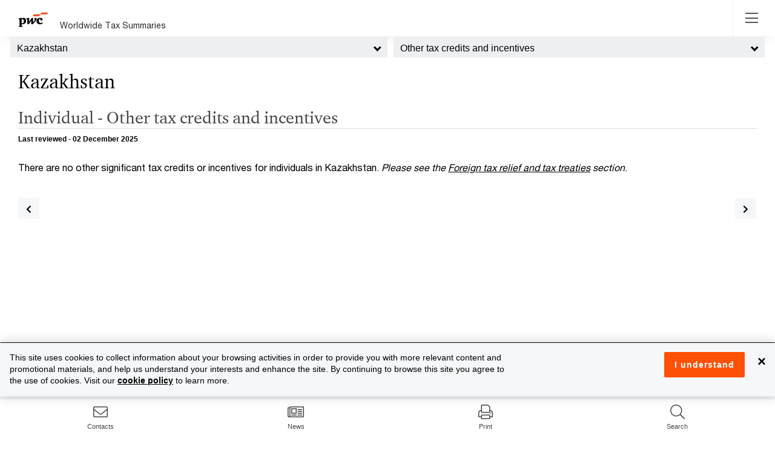

--- FILE ---
content_type: text/html; charset=utf-8
request_url: https://taxsummaries.pwc.com/kazakhstan/individual/other-tax-credits-and-incentives
body_size: 34039
content:



<!DOCTYPE html>
<html lang="en-gb">
<head>
    
    <meta http-equiv="X-UA-Compatible" content="IE=edge">
    <meta charset="utf-8" />
    <meta name="viewport" content="width=device-width, initial-scale=1.0" />
    <meta http-equiv="Content-Type" content="text/html; charset=utf-8" />

    <link rel="stylesheet" href="/Content/select2/select2.min.css?ts=639032261960000000"/>
    <link rel="stylesheet" href="/content/wwts-site.css?ts=639040323460000000"/>
    <link rel="stylesheet" href="/Content/misc/kendo.common.min.2018.1.221.css?ts=639032261960000000"/>
    <link rel="stylesheet" href="/Content/misc/kendo.default.min.2018.1.221.css?ts=639032261960000000"/>
    <link rel="stylesheet" href="/Content/misc/kendo.default.mobile.min.2018.1.221.css?ts=639032261960000000"/>
    <link rel="stylesheet" href="/Content/croppie.css?ts=639032261960000000"/>
    <title>Kazakhstan - Individual - Other tax credits and incentives</title>
    
    <meta name="keywords" content="
Individual Tax, Kazakhstan, Taxation, Personal Income Tax, Tax Credits, Incentives
" />
<meta name="description" content="
Detailed description of other tax credits and incentives impacting individuals in Kazakhstan
" />


<meta property="og:title" content="Kazakhstan - Individual - Other tax credits and incentives" />
<meta property="og:description" content="
Detailed description of other tax credits and incentives impacting individuals in Kazakhstan
" />
<meta property="og:url" content="https://taxsummaries.pwc.com/kazakhstan/individual/other-tax-credits-and-incentives" />
<meta property="og:type" content="website" />

    <meta property="og:image" content="https://taxsummaries.pwc.com/-/media/world-wide-tax-summaries/dev/new-social-pwc-logo.ashx?la=en&amp;rev=015fb630d1394cfaa307c3016f6c8d43&amp;revision=015fb630-d139-4cfa-a307-c3016f6c8d43&amp;hash=024425165D2A5207F7A7D3E0A0AB398A9BF529B5" />

    <!-- BEGIN NOINDEX -->
        <!-- Google Tag Manager -->
    <script>
    (function (w, d, s, l, i) {
            w[l] = w[l] || []; w[l].push({
                'gtm.start':
                    new Date().getTime(), event: 'gtm.js'
            }); var f = d.getElementsByTagName(s)[0],
                j = d.createElement(s), dl = l != 'dataLayer' ? '&l=' + l : ''; j.async = true; j.src =
                    'https://www.googletagmanager.com/gtm.js?id=' + i + dl; f.parentNode.insertBefore(j, f);
        })(window, document, 'script', 'dataLayer', 'GTM-KMCQ899');</script>
    <!-- End Google Tag Manager -->

    
    <!-- END NOINDEX -->
</head>

<body class="wwts-wrapper wwts-territory-topics"
      data-navreferenceid="C6D465AD-2117-4681-A5EF-9B4010D31E7A"
      data-pageid="c6d465ad-2117-4681-a5ef-9b4010d31e7a">


        <!-- Google Tag Manager (noscript) -->
    <noscript>
        <iframe src="https://www.googletagmanager.com/ns.html?id=GTM-KMCQ899"
                height="0" width="0" style="display:none;visibility:hidden"></iframe>
    </noscript>
    <!-- End Google Tag Manager (noscript) -->



    

    <div class="wwts-overlay"></div>
<div class="loader">
    <div class="loader-wheel"></div>
    <div class="loader-text"></div>
</div>

    <!-- BEGIN NOINDEX -->
    <script src='/Scripts/bundles/js/modernizr.js?ts=639040323700000000'></script>
    <script src='/Scripts/bundles/js/jquery.js?ts=639040323760000000'></script>
    <script src='/Scripts/bundles/js/jqueryval.js?ts=639040323700000000'></script>
    <script src='/Scripts/bundles/js/bootstrap.js?ts=639040323700000000'></script>
    <script src='/Scripts/bundles/js/kendo.js?ts=639040323900000000'></script>
    <script src='/Scripts/bundles/js/croppie.js?ts=639040323700000000'></script>

    
<script>
        jQuery.noConflict();


    var Settings = {
            SpellCheckUrl: "//taxsummariesspellcheck-prod-v3.pzi-gtus-p-ase-ttdshared-p005.appserviceenvironment.net",
            EditContact: {
                NameLabel: "Display name",
                PhoneLabel: "Phone (Use &#39;/&#39; to separate multiple phone numbers for a Contact)",
                RoleLabel: "Title",
                PhotoLabel: "Photo (Must be a square)",
                SortLabel: "Sort",
                TopicsLabel: "Topics",
                modalDialogDeleteHeaderText: "Delete contact",
                modalDialogDeleteMessage: "Are you sure you want to delete the contact?"
            },
            EditCard: {
                modalDialogDeleteHeaderText: "Delete affinity item",
                modalDialogDeleteMessage: "Are you sure you wants to delete the affinity item?",
                modalDialogActionsColumnText: "Actions",
                modalDialogSortColumnText: "Sort",
                modalDialogCardsColumnText: "Affinity items",
                modalDialogOverviewColumnText: "Overview",
                modalDialogCorporateColumnText: "All Corporate",
                modalDialogIndividualColumnText: "All Individual"
            },
            CleanHtml: {
                menuText: "Clean selected HTML",
                menuIcon: "template",
                modalTitle: "Select HTML cleaning options",
                convertBoldAndItalic: "Convert <b> to <strong> and <i> to <em></em></i></strong></b>",
                removeAllAttributes: "Remove all attributes",
                removeAllNbsp: "Remove all &nbsp;",
                removeDivTags: "Remove Div tags",
                removeEmptyTags: "Remove empty HTML tags",
                removeInlineClasses: "Remove inline classes",
                removeInlineStyles: "Remove inline styles",
                removePTags: "Remove <p> tags</p>",
                removeRepeatingNbsp: "Remove repeating &nbsp;",
                removeSpanTags: "Remove Span tags"
            },
            Archives: {
                DownloadPdfText: "Download PDF"
            }
        };

        var editingMessages = {
                currentVersionPublishedMessage: "You are creating a new version of the page in the database, which will replace the current version when published.<br><br>Note that edits to the Draft version you are creating will save automatically.<br><br>Changes to contacts and affinity items can be made via the corresponding edit buttons on the Overview page.<br><br>Please click 'Ok' if you wish to make an edit to this page.",
                currentVersionDraftMessage:  "There is already a Draft (i.e. not Published) version of this page available.<br><br>Note that edits to the Draft version will save automatically.<br><br>Redirecting to the Draft version...",
                overwritePublishedMessage:  "This will overwrite any existing corresponding published page; are you sure you want to publish the page?<br><br>Note that a short description of the changes you have made to the page is required.",
                cancelAndRemoveDraftMessage:  "You are about to remove the current Draft version. Do you want to proceed?",
                unsavedChangesMessage:  "You have unsaved changes.",
                modalDialogSwitchToEditModeHeaderText:  "Switch to Edit mode",
                modalDialogSaveAndExitHeaderText: "Preview draft (unlock)",
                modalDialogSaveAndExitMessageText:"This will allow you to preview the draft version of the page and unlock it so that others may edit the draft version (this does not publish the page).<br><br>Are you sure you want to preview and unlock the page? <br><br>Note that a short description of the changes you have made to the page is recommended.",
                modalDialogDeleteDraftHeaderText:  "Delete Draft",
                modalDialogSaveAndPublishHeaderText:  "Publish",
                alertInvalidConfirmationDateText:  "Invalid Confirmation Date",
                alertConfirmationDateText:  "Confirmation date must not be set to a future date.",
                alertNoConfirmationTypeSelectedText: "No confirmation type selected",
                modalDialogItemCheckedOutHeaderText: "Page checked out",
                modalDialogVideoItemAlreadyExistsHeaderText: "Item Exists",

            }
</script>
    <script src='/Areas/TaxSummaries/scripts/Components/territoryBottomNavigation.js?ts=639032261960000000'></script>
    <script src='/Scripts/select2/select2.min.js?ts=639032261960000000'></script>
    <script src='/Scripts/bundles/js/Common/moment.js?ts=639040323700000000'></script>
    <script src='/Scripts/bootstrap-datetimepicker.min.js?ts=639032261960000000'></script>


    <script src='/Areas/TaxSummaries/scripts/pageBodyEditor.js?ts=639032261960000000'></script>
    <script src='/Areas/TaxSummaries/scripts/advancedPrint.js?ts=639032261960000000'></script>
    <script src='/Areas/TaxSummaries/scripts/contactsEditor.js?ts=639032261960000000'></script>
    <script src='/Areas/TaxSummaries/scripts/profileEditor.js?ts=639032261960000000'></script>
    
    
    <script src='/Areas/TaxSummaries/scripts/export-to-word.js?ts=639032261960000000'></script>
    <script src='/Areas/TaxSummaries/scripts/Components/compareTerritories.js?ts=639032261960000000'></script>
    <script src='/Areas/TaxSummaries/scripts/Components/Highlights.js?ts=639032261960000000'></script>
    <script src='/Areas/TaxSummaries/scripts/Components/TerritorySelector.js?ts=639032261960000000'></script>
    <script src='/Areas/TaxSummaries/scripts/Components/leftsidenav.js?ts=639040313380000000'></script>
    <script src='/Areas/TaxSummaries/scripts/Components/Header.js?ts=639032261960000000'></script>
    <script src='/Areas/TaxSummaries/scripts/Components/viewAccess.js?ts=639032261960000000'></script>
    <script src='/Areas/TaxSummaries/scripts/Components/rightSideNav.js?ts=639032261960000000'></script>
    <script src='/Areas/TaxSummaries/scripts/Components/mobileBottomNav.js?ts=639032261960000000'></script>
    <script src='/Areas/TaxSummaries/scripts/quickRatesAndDatesAnswerEditor.js?ts=639032261960000000'></script>
    <script src='/Areas/TaxSummaries/scripts/layout.js?ts=639032261960000000'></script>
    <script src='/Areas/TaxSummaries/scripts/cardsEditor.js?ts=639032261960000000'></script>
    <script src='/Areas/TaxSummaries/scripts/components/search.js?ts=639032261960000000'></script>
    <script src='/Areas/TaxSummaries/scripts/Components/filterQuickChartsByTerritories.js?ts=639032261960000000'></script>
    <script src='/Areas/TaxSummaries/scripts/Components/contactDelegation.js?ts=639032261960000000'></script>
    <script src='/Areas/TaxSummaries/scripts/worldmap.js?ts=639032261960000000'></script>
    <script src='/Scripts/bundles/js/videoPlayer.js?ts=639040323700000000'></script>
    <script src='/Areas/TaxSummaries/scripts/ie.js?ts=639032261960000000'></script>
    <!-- END NOINDEX -->
    
    <header class="wwts-header">
        <div class="container">
            

<div class="header-inner">
    <div class="nav__left">
        <!-- BEGIN NOINDEX -->
        <a href="/" class="logo-img">
            <img class="logo" src="https://taxsummaries.pwc.com/-/media/world-wide-tax-summaries/dev/new-pwclogo.ashx?la=en&amp;rev=8c7326c541cd4aa4b9264ef2f98fd55b&amp;revision=8c7326c5-41cd-4aa4-b926-4ef2f98fd55b&amp;hash=7E79140622F6ECB0D2D7911C912CF946CA1980F1" />
        </a>


        

        <a class="logo-txt" href="https://taxsummaries.pwc.com/">Worldwide Tax Summaries</a>
        

        <!-- END NOINDEX -->
        <ul class="nav__links">
            <!-- BEGIN NOINDEX -->
            <li class="nav__item"><a id="homeNavLink" href="/">Home</a></li>
            <!-- END NOINDEX -->
            <li class="nav__item"><!-- BEGIN NOINDEX -->
<div class="dropdown">
    <a class="dropdown-toggle quickcharts-nav header-nav" aria-haspopup="true" aria-expanded="false">
        Quick Charts
    </a>

        <ul class="dropdown-menu" aria-labelledby="dropdownMenuButton">
            <li class="dropdown-back"><a href="#"><i class="fa fa-chevron-left"></i> Back</a></li>
                <li><a href="https://taxsummaries.pwc.com/quick-charts/corporate-income-tax-cit-rates">Corporate income tax (CIT) rates</a></li>
                <li><a href="https://taxsummaries.pwc.com/quick-charts/corporate-income-tax-cit-due-dates">Corporate income tax (CIT) due dates</a></li>
                <li><a href="https://taxsummaries.pwc.com/quick-charts/personal-income-tax-pit-rates">Personal income tax (PIT) rates</a></li>
                <li><a href="https://taxsummaries.pwc.com/quick-charts/personal-income-tax-pit-due-dates">Personal income tax (PIT) due dates</a></li>
                <li><a href="https://taxsummaries.pwc.com/quick-charts/value-added-tax-vat-rates">Value-added tax (VAT) rates</a></li>
                <li><a href="https://taxsummaries.pwc.com/quick-charts/withholding-tax-wht-rates">Withholding tax (WHT) rates</a></li>
                <li><a href="https://taxsummaries.pwc.com/quick-charts/capital-gains-tax-cgt-rates">Capital gains tax (CGT) rates</a></li>
                <li><a href="https://taxsummaries.pwc.com/quick-charts/net-wealth-worth-tax-rates">Net wealth/worth tax rates</a></li>
                <li><a href="https://taxsummaries.pwc.com/quick-charts/inheritance-and-gift-tax-rates">Inheritance and gift tax rates</a></li>
        </ul>
</div>
<!-- END NOINDEX --></li>

            <!-- BEGIN NOINDEX -->
                <li class="nav__item">
                    <a href="https://taxsummaries.pwc.com/interactive-map" data-pagetype="interactive map">Interactive Map</a>
                </li>
                <li class="nav__item">
                    <a href="/archives" data-pagetype="archives">Archives</a>
                </li>

            <li class="nav__item advance_print_menu">

<!-- BEGIN NOINDEX -->
<div class="dropdown">
    <a class="dropdown-toggle quickcharts-nav header-nav" aria-haspopup="true" aria-expanded="false">
        Advance Print
    </a>

        <ul class="dropdown-menu" aria-labelledby="dropdownMenuButton">
            <li class="dropdown-back"><a href="#"><i class="fa fa-chevron-left"></i> Back</a></li>
                <li class="print-option" data-key="current">
                    <a href="#">Print current page</a>
                </li>
                <li class="print-option" data-key="corporatesummary">
                    <a href="#">Print corporate tax summary</a>
                </li>
                <li class="print-option" data-key="individualsummary">
                    <a href="#">Print individual tax summary</a>
                </li>
                <li class="print-option" data-key="advancedprint">
                    <a href="#">Advanced print</a>
                </li>
        </ul>
</div>
<!-- END NOINDEX -->
            </li>
            <!-- END NOINDEX -->
                <!-- BEGIN NOINDEX -->
                <li class="nav__item">
                    <div class="dropdown">                        
                        <a class="dropdown-toggle basic-folder-nav-2A7772A8-5549-46DF-AD98-1DF2D98B74D6 header-nav" aria-haspopup="true" aria-expanded="false">
                            Glossary
                        </a>
                        <ul class="dropdown-menu glossary" aria-labelledby="dropdownMenuButton">
                            <li class="dropdown-back"><a href="#"><i class="fa fa-chevron-left"></i> Back</a></li>
                                <li><a target="_blank" rel="noopener" href="https://taxsummaries.pwc.com/glossary/common-tax-abbreviations">Common tax abbreviations</a></li>
                                <li><a target="_blank" rel="noopener" href="https://taxsummaries.pwc.com/glossary/currency-codes">Currency codes</a></li>
                        </ul>
                    </div>
                </li>
    <!-- END NOINDEX -->
        </ul>
    </div>
    <!-- BEGIN NOINDEX -->
    <a href="#" class="toggleNav-btn"><i class="fal fa-bars"></i></a>

    <div class="nav__right">
                    <div class="dropdown wwts-print">
                <button class="glyphicon glyphicon-print" type="button" data-toggle="dropdown"></button>
                <ul class="dropdown-menu">
                        <li class="print-option" data-key="current">
                            <a href="#">Print current page</a>
                        </li>
                        <li class="print-option" data-key="corporatesummary">
                            <a href="#">Print corporate tax summary</a>
                        </li>
                        <li class="print-option" data-key="individualsummary">
                            <a href="#">Print individual tax summary</a>
                        </li>
                        <li class="print-option" data-key="advancedprint">
                            <a href="#">Advanced print</a>
                        </li>
                </ul>
            </div>

        <div class="global-search">
            <link rel="stylesheet" href="https://static.cloud.coveo.com/searchui/v2.10116/css/CoveoFullSearch.css" />
<link rel="stylesheet" href="https://static.cloud.coveo.com/coveoforsitecore/ui/v0.64.7/css/CoveoForSitecore.css" />
<script class="coveo-script" type="text/javascript" src='https://static.cloud.coveo.com/searchui/v2.10116/js/CoveoJsSearch.Lazy.min.js'></script>
<script class="coveo-for-sitecore-script" type="text/javascript" src='https://static.cloud.coveo.com/coveoforsitecore/ui/v0.64.7/js/CoveoForSitecore.Lazy.min.js'></script>
<script type="text/javascript" src="https://static.cloud.coveo.com/searchui/v2.10116/js/cultures/en.js"></script>

<div>


    
    
    <!-- Resources -->
    <div id="coveo3a949f41"
         class="CoveoForSitecoreContext"
                    data-sc-should-have-analytics-component='true'
            data-sc-analytics-enabled='true'
            data-sc-current-language='en'
            data-prebind-sc-language-field-name='fieldTranslator'
            data-sc-language-field-name='_language'
            data-sc-labels='{&quot;Ascending&quot; : &quot;Ascending&quot; , &quot;Descending&quot; : &quot;Descending&quot; , &quot;Search is currently unavailable&quot; : &quot;Oops! Something went wrong on the server.&quot; , &quot;If the problem persists contact the administrator.&quot; : &quot;If the problem persists contact the administrator.&quot; , &quot;Created By&quot; : &quot;Created by&quot; , &quot;Creation Time&quot; : &quot;Creation time.&quot; , &quot;Template&quot; : &quot;Template&quot; , &quot;Updated By&quot; : &quot;Updated by&quot; , &quot;Created&quot; : &quot;Created&quot; , &quot;Language&quot; : &quot;Language&quot; , &quot;Last Time Modified&quot; : &quot;Last time modified.&quot; , &quot;Uniform resource identifier&quot; : &quot;URI&quot;}'
            data-sc-maximum-age='900000'
            data-sc-page-name='Other-taxes'
            data-sc-page-name-full-path='/sitecore/content/Sites/World Wide Tax Summaries/Content/Home/Kazakhstan/Individual/Other-taxes'
            data-sc-index-source-name='Coveo_wwts_web_index'
            data-sc-is-in-experience-editor='false'
            data-sc-is-user-anonymous='true'
            data-sc-item-uri='sitecore://web/{3A941B9A-4767-486E-A3B7-ECE9D79BA240}?lang=en&amp;ver=24'
            data-sc-item-id='3a941b9a-4767-486e-a3b7-ece9d79ba240'
            data-prebind-sc-latest-version-field-name='fieldTranslator'
            data-sc-latest-version-field-name='_latestversion'
            data-sc-rest-endpoint-uri='/coveo/rest'
            data-sc-analytics-endpoint-uri='/coveo/rest/ua'
            data-sc-site-name='taxsummaries_website'
            data-sc-field-prefix='f'
            data-sc-field-suffix='51507'
            data-sc-prefer-source-specific-fields='false'
            data-sc-external-fields='[{&quot;fieldName&quot;:&quot;permanentid&quot;,&quot;shouldEscape&quot;:false}]'
            data-sc-source-specific-fields='[{&quot;fieldName&quot;:&quot;site&quot;},{&quot;fieldName&quot;:&quot;attachmentparentid&quot;},{&quot;fieldName&quot;:&quot;author&quot;},{&quot;fieldName&quot;:&quot;clickableuri&quot;},{&quot;fieldName&quot;:&quot;collection&quot;},{&quot;fieldName&quot;:&quot;concepts&quot;},{&quot;fieldName&quot;:&quot;date&quot;},{&quot;fieldName&quot;:&quot;filetype&quot;},{&quot;fieldName&quot;:&quot;indexeddate&quot;},{&quot;fieldName&quot;:&quot;isattachment&quot;},{&quot;fieldName&quot;:&quot;language&quot;},{&quot;fieldName&quot;:&quot;printableuri&quot;},{&quot;fieldName&quot;:&quot;rowid&quot;},{&quot;fieldName&quot;:&quot;size&quot;},{&quot;fieldName&quot;:&quot;source&quot;},{&quot;fieldName&quot;:&quot;title&quot;},{&quot;fieldName&quot;:&quot;topparent&quot;},{&quot;fieldName&quot;:&quot;topparentid&quot;},{&quot;fieldName&quot;:&quot;transactionid&quot;},{&quot;fieldName&quot;:&quot;uri&quot;},{&quot;fieldName&quot;:&quot;urihash&quot;},{&quot;fieldName&quot;:&quot;termsList&quot;},{&quot;fieldName&quot;:&quot;usmexicotermsList&quot;},{&quot;fieldName&quot;:&quot;links&quot;}]'
>
    </div>
    <script type="text/javascript">
        var endpointConfiguration = {
            itemUri: "sitecore://web/{3A941B9A-4767-486E-A3B7-ECE9D79BA240}?lang=en&amp;ver=24",
            siteName: "taxsummaries_website",
            restEndpointUri: "/coveo/rest"
        };
        if (typeof (CoveoForSitecore) !== "undefined") {
            CoveoForSitecore.SearchEndpoint.configureSitecoreEndpoint(endpointConfiguration);
            CoveoForSitecore.version = "5.0.1368.1";
            var context = document.getElementById("coveo3a949f41");
            if (!!context) {
                CoveoForSitecore.Context.configureContext(context);
            }
        }
    </script>
</div>



<script>
    document.addEventListener("CoveoSearchEndpointInitialized", function() {
        var searchboxElement = document.getElementById("_185F67BF-1D73-4AEE-9564-FDE5B0EB24D9");
        searchboxElement.addEventListener("CoveoComponentInitialized", function() {
            CoveoForSitecore.initSearchboxIfStandalone(searchboxElement, "https://taxsummaries.pwc.com/search");
        });
    })
</script>    <div id="_185F67BF-1D73-4AEE-9564-FDE5B0EB24D9_container" class="coveo-for-sitecore-search-box-container"
                     data-prebind-maximum-age='currentMaximumAge'
             data-pipeline='WWTS'
>
        <div id="_185F67BF-1D73-4AEE-9564-FDE5B0EB24D9"
             class="CoveoSearchbox"
                             data-enable-omnibox='true'
                 data-prebind-maximum-age='currentMaximumAge'
                 data-pipeline='WWTS'
                 data-clear-filters-on-new-query='false'
>
            
            
<script type="text/javascript">
    document.addEventListener("CoveoSearchEndpointInitialized", function() {
        var componentId = "_185F67BF-1D73-4AEE-9564-FDE5B0EB24D9";
        var componentElement = document.getElementById(componentId);

        function showError(error) {
                console.error(error);
        }

        function areCoveoResourcesIncluded() {
            return typeof (Coveo) !== "undefined";
        }

        if (areCoveoResourcesIncluded()) {
            var event = document.createEvent("CustomEvent");
            event.initEvent("CoveoComponentInitialized", false, true);
            
            setTimeout(function() {
                componentElement.dispatchEvent(event);
            }, 0);
        } else {
            componentElement.classList.add("invalid");
            showError("The Coveo Resources component must be included in this page.");
        }
    });
</script>
            <div class="CoveoForSitecoreBindWithUserContext"></div>
            <div class="CoveoForSitecoreExpressions"></div>
            <div class="CoveoForSitecoreConfigureSearchHub" data-sc-search-hub="Search"></div>
        </div>
        
    </div>

            
        </div>
    </div>
<div class="modal fade" id="advancedPrintModal" role="dialog" data-backdrop="static">
    <div class="modal-dialog advanced-print-dialog">
        <div class="modal-content" >
            <header class="modal-header">
                <h4>Advanced Print</h4>
                <button type="button" class="close" data-dismiss="modal" aria-label="Close"><span aria-hidden="true">&times;</span></button>
            </header>
            <section class="modal-body">

                <div class="advanced-print-user-message">
                    Use the advanced print options to create a tailored report including your topics of interest across a select group of territories
                </div>

                
<div class="advance_print_pages">
    <div id="pgAdvancedPrintTerritorySelection" class="advanced-print-page-1 col-md-6">

        <div class="select_heading">
            <span class="numerical_header">1.</span>
            <h2>Select up to 5 territories</h2>
        </div>

        <ul class="selectunselect_all">
            <li class="search_input_li">
                <div class="compare-pop__search">
                    <div class="form-group">
                        <div class="input-group">
                            <div class="input-group-addon" id="comparePopSearch"><i class="fa fa-search"></i></div>
                            <input type="text" id="txtAdvancedPrintAutoSuggestion" class="form-control" placeholder="Search..." aria-describedby="comparePopSearch">
                            <div class="input-group-addon clear" id="clearAdvancedPrintSearchText"><i class="far fa-times"></i></div>
                        </div>
                    </div>
                </div>
            </li>
           
        </ul>
        <ul class="advanced-print-territory-selection" id="advancedPrintTerritorySelector">
       
                <li class="compare-pop__caption" data-searchtext="a">A</li>
                    <li class="checkbox" data-searchtext="albania" data-alias="">
                        <label>
                            <input type="checkbox" data-id="254aab63-5a3b-4392-ae4b-a7d6c5a7228b" data-name="Albania">&nbsp;Albania
                        </label>
                    </li>
                    <li class="checkbox" data-searchtext="algeria" data-alias="">
                        <label>
                            <input type="checkbox" data-id="4f797d02-489e-4df9-9d14-e35530005bee" data-name="Algeria">&nbsp;Algeria
                        </label>
                    </li>
                    <li class="checkbox" data-searchtext="angola" data-alias="">
                        <label>
                            <input type="checkbox" data-id="399a3916-ca61-455e-8816-a519e39cc702" data-name="Angola">&nbsp;Angola
                        </label>
                    </li>
                    <li class="checkbox" data-searchtext="argentina" data-alias="">
                        <label>
                            <input type="checkbox" data-id="c5ea14a1-5b7b-41ce-9def-eee17a4dd0a5" data-name="Argentina">&nbsp;Argentina
                        </label>
                    </li>
                    <li class="checkbox" data-searchtext="armenia" data-alias="">
                        <label>
                            <input type="checkbox" data-id="8354be5f-4605-4c1b-909c-b46b8d833775" data-name="Armenia">&nbsp;Armenia
                        </label>
                    </li>
                    <li class="checkbox" data-searchtext="australia" data-alias="">
                        <label>
                            <input type="checkbox" data-id="31760ebe-a6a3-4d0f-a869-9a0f4f63ad62" data-name="Australia">&nbsp;Australia
                        </label>
                    </li>
                    <li class="checkbox" data-searchtext="austria" data-alias="">
                        <label>
                            <input type="checkbox" data-id="6770a061-1c4e-4c4a-adde-8265bc158abc" data-name="Austria">&nbsp;Austria
                        </label>
                    </li>
                    <li class="checkbox" data-searchtext="azerbaijan" data-alias="">
                        <label>
                            <input type="checkbox" data-id="cb8c236c-6a96-43bd-84cd-e0c5ea184bbe" data-name="Azerbaijan">&nbsp;Azerbaijan
                        </label>
                    </li>
                        <li class="compare-pop__caption" data-searchtext="b">B</li>
                    <li class="checkbox" data-searchtext="bahamas, the" data-alias="">
                        <label>
                            <input type="checkbox" data-id="84859fb3-31ce-458f-a476-f494d9b3e148" data-name="Bahamas, The">&nbsp;Bahamas, The
                        </label>
                    </li>
                    <li class="checkbox" data-searchtext="bahrain" data-alias="">
                        <label>
                            <input type="checkbox" data-id="11a2e23a-4b71-46ff-ace5-ca1c1a563776" data-name="Bahrain">&nbsp;Bahrain
                        </label>
                    </li>
                    <li class="checkbox" data-searchtext="bangladesh" data-alias="">
                        <label>
                            <input type="checkbox" data-id="8af2a1fe-5490-4889-9a67-5fa4d393128c" data-name="Bangladesh">&nbsp;Bangladesh
                        </label>
                    </li>
                    <li class="checkbox" data-searchtext="barbados" data-alias="">
                        <label>
                            <input type="checkbox" data-id="5637b174-c86b-4d0d-93b8-d8608a2fa45c" data-name="Barbados">&nbsp;Barbados
                        </label>
                    </li>
                    <li class="checkbox" data-searchtext="belgium" data-alias="">
                        <label>
                            <input type="checkbox" data-id="445aba74-f85c-4bb9-94e2-fd03cda65d20" data-name="Belgium">&nbsp;Belgium
                        </label>
                    </li>
                    <li class="checkbox" data-searchtext="bermuda" data-alias="">
                        <label>
                            <input type="checkbox" data-id="68a4e567-9e7a-4086-8a4c-da035f3144c7" data-name="Bermuda">&nbsp;Bermuda
                        </label>
                    </li>
                    <li class="checkbox" data-searchtext="bolivia" data-alias="">
                        <label>
                            <input type="checkbox" data-id="c0bd6128-5cf9-4c18-a941-d7b0990328e5" data-name="Bolivia">&nbsp;Bolivia
                        </label>
                    </li>
                    <li class="checkbox" data-searchtext="bosnia and herzegovina" data-alias="Herzegovina">
                        <label>
                            <input type="checkbox" data-id="b5dd096c-3554-446e-a48d-7dd0bceb99af" data-name="Bosnia and Herzegovina">&nbsp;Bosnia and Herzegovina
                        </label>
                    </li>
                    <li class="checkbox" data-searchtext="botswana" data-alias="">
                        <label>
                            <input type="checkbox" data-id="27f8eb86-5fdc-4b4e-9969-c059a26fed2c" data-name="Botswana">&nbsp;Botswana
                        </label>
                    </li>
                    <li class="checkbox" data-searchtext="brazil" data-alias="">
                        <label>
                            <input type="checkbox" data-id="a29cc314-f372-4738-89f9-d04268c43bdd" data-name="Brazil">&nbsp;Brazil
                        </label>
                    </li>
                    <li class="checkbox" data-searchtext="brunei darussalam" data-alias="">
                        <label>
                            <input type="checkbox" data-id="9c3afaaf-6698-4bdb-b553-13894ea0fc85" data-name="Brunei Darussalam">&nbsp;Brunei Darussalam
                        </label>
                    </li>
                    <li class="checkbox" data-searchtext="bulgaria" data-alias="">
                        <label>
                            <input type="checkbox" data-id="47b330a5-4d60-4794-b77a-4e4b2ee2c986" data-name="Bulgaria">&nbsp;Bulgaria
                        </label>
                    </li>
                        <li class="compare-pop__caption" data-searchtext="c">C</li>
                    <li class="checkbox" data-searchtext="cabo verde" data-alias="Cape Verde">
                        <label>
                            <input type="checkbox" data-id="a528eeba-5341-4053-87a3-6cd2b30772e3" data-name="Cabo Verde">&nbsp;Cabo Verde
                        </label>
                    </li>
                    <li class="checkbox" data-searchtext="cambodia" data-alias="">
                        <label>
                            <input type="checkbox" data-id="2d3fdca6-e8fa-4dd9-9000-72e4edf350ca" data-name="Cambodia">&nbsp;Cambodia
                        </label>
                    </li>
                    <li class="checkbox" data-searchtext="cameroon, republic of" data-alias="">
                        <label>
                            <input type="checkbox" data-id="077452b0-1b68-4427-b8dd-149bbb987f2d" data-name="Cameroon, Republic of">&nbsp;Cameroon, Republic of
                        </label>
                    </li>
                    <li class="checkbox" data-searchtext="canada" data-alias="">
                        <label>
                            <input type="checkbox" data-id="9a9d0e84-77cf-4066-98da-10e17194ae59" data-name="Canada">&nbsp;Canada
                        </label>
                    </li>
                    <li class="checkbox" data-searchtext="cayman islands" data-alias="">
                        <label>
                            <input type="checkbox" data-id="cb79c2b9-60cc-4a11-b470-6225c1fd779a" data-name="Cayman Islands">&nbsp;Cayman Islands
                        </label>
                    </li>
                    <li class="checkbox" data-searchtext="chad" data-alias="">
                        <label>
                            <input type="checkbox" data-id="c1c61b78-4009-4001-92b6-942fbb38d3ab" data-name="Chad">&nbsp;Chad
                        </label>
                    </li>
                    <li class="checkbox" data-searchtext="chile" data-alias="">
                        <label>
                            <input type="checkbox" data-id="d4a1c12a-a0a3-4ee7-a729-72eacde8f5a6" data-name="Chile">&nbsp;Chile
                        </label>
                    </li>
                    <li class="checkbox" data-searchtext="china, people&#39;s republic of" data-alias="">
                        <label>
                            <input type="checkbox" data-id="92e0e1c9-fa4a-4f60-86bd-41334c1f25d2" data-name="China, People&#39;s Republic of">&nbsp;China, People&#39;s Republic of
                        </label>
                    </li>
                    <li class="checkbox" data-searchtext="colombia" data-alias="">
                        <label>
                            <input type="checkbox" data-id="2aa29b76-ec9a-41e6-9328-8ecccb121424" data-name="Colombia">&nbsp;Colombia
                        </label>
                    </li>
                    <li class="checkbox" data-searchtext="congo, democratic republic of the" data-alias="DRC">
                        <label>
                            <input type="checkbox" data-id="304d8b4e-2253-4375-a07d-e4c588ab5cd6" data-name="Congo, Democratic Republic of the">&nbsp;Congo, Democratic Republic of the
                        </label>
                    </li>
                    <li class="checkbox" data-searchtext="congo, republic of" data-alias="">
                        <label>
                            <input type="checkbox" data-id="df7f6c3b-a29d-471d-95d2-599a0a87bb79" data-name="Congo, Republic of">&nbsp;Congo, Republic of
                        </label>
                    </li>
                    <li class="checkbox" data-searchtext="costa rica" data-alias="">
                        <label>
                            <input type="checkbox" data-id="49ea25dd-71c1-4a2a-9f48-d8940d4edf9e" data-name="Costa Rica">&nbsp;Costa Rica
                        </label>
                    </li>
                    <li class="checkbox" data-searchtext="croatia" data-alias="">
                        <label>
                            <input type="checkbox" data-id="98dacced-29c0-43cc-a8ea-08864d6df73f" data-name="Croatia">&nbsp;Croatia
                        </label>
                    </li>
                    <li class="checkbox" data-searchtext="cyprus" data-alias="">
                        <label>
                            <input type="checkbox" data-id="dfcd976d-9db8-4f45-8267-ef1425bcf373" data-name="Cyprus">&nbsp;Cyprus
                        </label>
                    </li>
                    <li class="checkbox" data-searchtext="czech republic" data-alias="">
                        <label>
                            <input type="checkbox" data-id="2cc3f309-368a-4913-87b4-27a4b5db48a3" data-name="Czech Republic">&nbsp;Czech Republic
                        </label>
                    </li>
                        <li class="compare-pop__caption" data-searchtext="d">D</li>
                    <li class="checkbox" data-searchtext="denmark" data-alias="">
                        <label>
                            <input type="checkbox" data-id="a5f408f7-2c5a-44cd-8161-670001576202" data-name="Denmark">&nbsp;Denmark
                        </label>
                    </li>
                    <li class="checkbox" data-searchtext="dominican republic" data-alias="">
                        <label>
                            <input type="checkbox" data-id="397b6722-96eb-45f1-9273-f4d26c5e7b43" data-name="Dominican Republic">&nbsp;Dominican Republic
                        </label>
                    </li>
                        <li class="compare-pop__caption" data-searchtext="e">E</li>
                    <li class="checkbox" data-searchtext="ecuador" data-alias="">
                        <label>
                            <input type="checkbox" data-id="4d8182cc-bb64-4582-a5e4-506573b65597" data-name="Ecuador">&nbsp;Ecuador
                        </label>
                    </li>
                    <li class="checkbox" data-searchtext="egypt" data-alias="">
                        <label>
                            <input type="checkbox" data-id="98300693-e570-4fae-ad66-304af88c040d" data-name="Egypt">&nbsp;Egypt
                        </label>
                    </li>
                    <li class="checkbox" data-searchtext="el salvador" data-alias="">
                        <label>
                            <input type="checkbox" data-id="d5b3db89-1ed5-4c6b-a4f4-34a1d5fb0490" data-name="El Salvador">&nbsp;El Salvador
                        </label>
                    </li>
                    <li class="checkbox" data-searchtext="equatorial guinea" data-alias="">
                        <label>
                            <input type="checkbox" data-id="4d1187b4-dc3f-47ad-a8b0-bb43e51f8928" data-name="Equatorial Guinea">&nbsp;Equatorial Guinea
                        </label>
                    </li>
                    <li class="checkbox" data-searchtext="estonia" data-alias="">
                        <label>
                            <input type="checkbox" data-id="e4ad428c-d195-492a-bbf7-eb68235e9516" data-name="Estonia">&nbsp;Estonia
                        </label>
                    </li>
                    <li class="checkbox" data-searchtext="eswatini" data-alias="Swaziland">
                        <label>
                            <input type="checkbox" data-id="98802582-08a3-4232-a734-d16cb0f662d3" data-name="Eswatini">&nbsp;Eswatini
                        </label>
                    </li>
                    <li class="checkbox" data-searchtext="ethiopia" data-alias="">
                        <label>
                            <input type="checkbox" data-id="f24e94f4-0d3d-4c30-ab6b-105cdc778367" data-name="Ethiopia">&nbsp;Ethiopia
                        </label>
                    </li>
                        <li class="compare-pop__caption" data-searchtext="f">F</li>
                    <li class="checkbox" data-searchtext="finland" data-alias="">
                        <label>
                            <input type="checkbox" data-id="4485ee21-a0c5-42af-91ed-46746986b660" data-name="Finland">&nbsp;Finland
                        </label>
                    </li>
                    <li class="checkbox" data-searchtext="france" data-alias="">
                        <label>
                            <input type="checkbox" data-id="08fc2c25-a1b0-4818-83e7-bf8dd5af6220" data-name="France">&nbsp;France
                        </label>
                    </li>
                        <li class="compare-pop__caption" data-searchtext="g">G</li>
                    <li class="checkbox" data-searchtext="gabon" data-alias="">
                        <label>
                            <input type="checkbox" data-id="8f93f9b9-8399-42dc-8f51-eec91c5f5f2c" data-name="Gabon">&nbsp;Gabon
                        </label>
                    </li>
                    <li class="checkbox" data-searchtext="georgia" data-alias="">
                        <label>
                            <input type="checkbox" data-id="0d2e1c07-ac5e-43f5-9eb8-ef045a76a44a" data-name="Georgia">&nbsp;Georgia
                        </label>
                    </li>
                    <li class="checkbox" data-searchtext="germany" data-alias="">
                        <label>
                            <input type="checkbox" data-id="8335f40c-5d54-475e-9ef9-4951f233925e" data-name="Germany">&nbsp;Germany
                        </label>
                    </li>
                    <li class="checkbox" data-searchtext="ghana" data-alias="">
                        <label>
                            <input type="checkbox" data-id="03655dbf-163d-40d1-91f8-6abf70270827" data-name="Ghana">&nbsp;Ghana
                        </label>
                    </li>
                    <li class="checkbox" data-searchtext="gibraltar" data-alias="">
                        <label>
                            <input type="checkbox" data-id="3550825a-d48a-4875-b68b-af1efd16fdaf" data-name="Gibraltar">&nbsp;Gibraltar
                        </label>
                    </li>
                    <li class="checkbox" data-searchtext="greece" data-alias="">
                        <label>
                            <input type="checkbox" data-id="102eb896-4ad7-4f9c-9262-c2b1a3b276a6" data-name="Greece">&nbsp;Greece
                        </label>
                    </li>
                    <li class="checkbox" data-searchtext="greenland" data-alias="">
                        <label>
                            <input type="checkbox" data-id="4f08176e-78df-4acf-b44d-359e64675bb8" data-name="Greenland">&nbsp;Greenland
                        </label>
                    </li>
                    <li class="checkbox" data-searchtext="guatemala" data-alias="">
                        <label>
                            <input type="checkbox" data-id="db3f5895-90a2-4584-bcfa-2c30f4828654" data-name="Guatemala">&nbsp;Guatemala
                        </label>
                    </li>
                    <li class="checkbox" data-searchtext="guernsey, channel islands" data-alias="">
                        <label>
                            <input type="checkbox" data-id="9fea993d-86c4-4b02-bc0c-a1c19312f027" data-name="Guernsey, Channel Islands">&nbsp;Guernsey, Channel Islands
                        </label>
                    </li>
                    <li class="checkbox" data-searchtext="guyana" data-alias="">
                        <label>
                            <input type="checkbox" data-id="4a856bad-038a-4482-922c-80445bf10fb5" data-name="Guyana">&nbsp;Guyana
                        </label>
                    </li>
                        <li class="compare-pop__caption" data-searchtext="h">H</li>
                    <li class="checkbox" data-searchtext="honduras" data-alias="">
                        <label>
                            <input type="checkbox" data-id="73ff8357-b329-40ba-8c8a-3b486097bec6" data-name="Honduras">&nbsp;Honduras
                        </label>
                    </li>
                    <li class="checkbox" data-searchtext="hong kong sar" data-alias="">
                        <label>
                            <input type="checkbox" data-id="952bc445-b7e0-45a5-9dcd-187796fbae7a" data-name="Hong Kong SAR">&nbsp;Hong Kong SAR
                        </label>
                    </li>
                    <li class="checkbox" data-searchtext="hungary" data-alias="">
                        <label>
                            <input type="checkbox" data-id="d89d9935-e787-41e3-86af-4940f05028dd" data-name="Hungary">&nbsp;Hungary
                        </label>
                    </li>
                        <li class="compare-pop__caption" data-searchtext="i">I</li>
                    <li class="checkbox" data-searchtext="iceland" data-alias="">
                        <label>
                            <input type="checkbox" data-id="d93d1c31-c08c-4673-ae93-acd501d419c2" data-name="Iceland">&nbsp;Iceland
                        </label>
                    </li>
                    <li class="checkbox" data-searchtext="india" data-alias="">
                        <label>
                            <input type="checkbox" data-id="59d20577-65f8-4c9d-8a8f-6b56a9189229" data-name="India">&nbsp;India
                        </label>
                    </li>
                    <li class="checkbox" data-searchtext="indonesia" data-alias="">
                        <label>
                            <input type="checkbox" data-id="2c158969-f45b-491d-9a50-83ed19a98a57" data-name="Indonesia">&nbsp;Indonesia
                        </label>
                    </li>
                    <li class="checkbox" data-searchtext="iraq" data-alias="">
                        <label>
                            <input type="checkbox" data-id="bdd1df6d-8997-475b-b2ce-33b0641e775a" data-name="Iraq">&nbsp;Iraq
                        </label>
                    </li>
                    <li class="checkbox" data-searchtext="ireland" data-alias="">
                        <label>
                            <input type="checkbox" data-id="7cab83e5-2e36-4f7e-a2e1-9378e8f1f9e5" data-name="Ireland">&nbsp;Ireland
                        </label>
                    </li>
                    <li class="checkbox" data-searchtext="isle of man" data-alias="">
                        <label>
                            <input type="checkbox" data-id="c8be7102-6e7a-4634-adaa-08fba6cd8510" data-name="Isle of Man">&nbsp;Isle of Man
                        </label>
                    </li>
                    <li class="checkbox" data-searchtext="israel" data-alias="">
                        <label>
                            <input type="checkbox" data-id="a2e129a2-fad9-4a5e-b78c-9eff1f56d3a8" data-name="Israel">&nbsp;Israel
                        </label>
                    </li>
                    <li class="checkbox" data-searchtext="italy" data-alias="">
                        <label>
                            <input type="checkbox" data-id="561fb3a9-61db-4143-9536-2e6d8f1c9595" data-name="Italy">&nbsp;Italy
                        </label>
                    </li>
                    <li class="checkbox" data-searchtext="ivory coast (c&#244;te d&#39;ivoire)" data-alias="">
                        <label>
                            <input type="checkbox" data-id="3839d31d-8e6f-4fb2-a54c-f9ee982b06ca" data-name="Ivory Coast (C&#244;te d&#39;Ivoire)">&nbsp;Ivory Coast (C&#244;te d&#39;Ivoire)
                        </label>
                    </li>
                        <li class="compare-pop__caption" data-searchtext="j">J</li>
                    <li class="checkbox" data-searchtext="jamaica" data-alias="">
                        <label>
                            <input type="checkbox" data-id="ec474719-8571-4c72-8df0-24c79325d2a3" data-name="Jamaica">&nbsp;Jamaica
                        </label>
                    </li>
                    <li class="checkbox" data-searchtext="japan" data-alias="">
                        <label>
                            <input type="checkbox" data-id="32edea04-6ead-471c-874b-93dc15725005" data-name="Japan">&nbsp;Japan
                        </label>
                    </li>
                    <li class="checkbox" data-searchtext="jersey, channel islands" data-alias="">
                        <label>
                            <input type="checkbox" data-id="6f610973-8315-4937-8852-2a474ddf7d20" data-name="Jersey, Channel Islands">&nbsp;Jersey, Channel Islands
                        </label>
                    </li>
                    <li class="checkbox" data-searchtext="jordan" data-alias="">
                        <label>
                            <input type="checkbox" data-id="40103ec2-e144-4660-8bea-398c76271176" data-name="Jordan">&nbsp;Jordan
                        </label>
                    </li>
                        <li class="compare-pop__caption" data-searchtext="k">K</li>
                    <li class="checkbox" data-searchtext="kazakhstan" data-alias="">
                        <label>
                            <input type="checkbox" data-id="46197044-236d-4032-9245-bfc0f46598e1" data-name="Kazakhstan">&nbsp;Kazakhstan
                        </label>
                    </li>
                    <li class="checkbox" data-searchtext="kenya" data-alias="">
                        <label>
                            <input type="checkbox" data-id="8c1b184f-82da-48be-88fc-bc1f6adfb574" data-name="Kenya">&nbsp;Kenya
                        </label>
                    </li>
                    <li class="checkbox" data-searchtext="korea, republic of" data-alias="South Korea">
                        <label>
                            <input type="checkbox" data-id="db06599b-7144-4370-9b7c-972bc620d971" data-name="Korea, Republic of">&nbsp;Korea, Republic of
                        </label>
                    </li>
                    <li class="checkbox" data-searchtext="kosovo" data-alias="">
                        <label>
                            <input type="checkbox" data-id="d07de842-26ec-4a08-a6c1-659f2bdd8941" data-name="Kosovo">&nbsp;Kosovo
                        </label>
                    </li>
                    <li class="checkbox" data-searchtext="kuwait" data-alias="">
                        <label>
                            <input type="checkbox" data-id="34b2a812-2ab2-417e-ad6f-cf29c7d11da5" data-name="Kuwait">&nbsp;Kuwait
                        </label>
                    </li>
                        <li class="compare-pop__caption" data-searchtext="l">L</li>
                    <li class="checkbox" data-searchtext="lao pdr" data-alias="Laos">
                        <label>
                            <input type="checkbox" data-id="5e3d0644-b94a-466d-86e8-60407d7a3641" data-name="Lao PDR">&nbsp;Lao PDR
                        </label>
                    </li>
                    <li class="checkbox" data-searchtext="latvia" data-alias="">
                        <label>
                            <input type="checkbox" data-id="fa07c45c-d4f0-49d2-a2d1-39de7b2401f6" data-name="Latvia">&nbsp;Latvia
                        </label>
                    </li>
                    <li class="checkbox" data-searchtext="lebanon" data-alias="">
                        <label>
                            <input type="checkbox" data-id="09cef355-a089-4a88-b27d-61328666454a" data-name="Lebanon">&nbsp;Lebanon
                        </label>
                    </li>
                    <li class="checkbox" data-searchtext="liberia, republic of" data-alias="">
                        <label>
                            <input type="checkbox" data-id="a34e8849-1413-402f-8f19-f9fb969b9d0d" data-name="Liberia, Republic of">&nbsp;Liberia, Republic of
                        </label>
                    </li>
                    <li class="checkbox" data-searchtext="libya" data-alias="">
                        <label>
                            <input type="checkbox" data-id="314603c2-3cdd-475f-b921-4a372db30e8f" data-name="Libya">&nbsp;Libya
                        </label>
                    </li>
                    <li class="checkbox" data-searchtext="liechtenstein" data-alias="">
                        <label>
                            <input type="checkbox" data-id="f8a582aa-d0ac-4bf1-ba24-e39f1353bda7" data-name="Liechtenstein">&nbsp;Liechtenstein
                        </label>
                    </li>
                    <li class="checkbox" data-searchtext="lithuania" data-alias="">
                        <label>
                            <input type="checkbox" data-id="7b9bc1c3-9d6a-4930-ae86-a268e3b856d6" data-name="Lithuania">&nbsp;Lithuania
                        </label>
                    </li>
                    <li class="checkbox" data-searchtext="luxembourg" data-alias="">
                        <label>
                            <input type="checkbox" data-id="c4860299-ad4c-4a77-b73e-a6e204c43eb8" data-name="Luxembourg">&nbsp;Luxembourg
                        </label>
                    </li>
                        <li class="compare-pop__caption" data-searchtext="m">M</li>
                    <li class="checkbox" data-searchtext="macau sar" data-alias="">
                        <label>
                            <input type="checkbox" data-id="ca56bdc3-61d9-4cba-a0c8-ad3f827e48a2" data-name="Macau SAR">&nbsp;Macau SAR
                        </label>
                    </li>
                    <li class="checkbox" data-searchtext="madagascar" data-alias="">
                        <label>
                            <input type="checkbox" data-id="7554192e-97d1-41bb-94e9-a6136ef6eb5c" data-name="Madagascar">&nbsp;Madagascar
                        </label>
                    </li>
                    <li class="checkbox" data-searchtext="malaysia" data-alias="">
                        <label>
                            <input type="checkbox" data-id="35ef2a19-04d4-4080-99b8-901e2c6a9cbe" data-name="Malaysia">&nbsp;Malaysia
                        </label>
                    </li>
                    <li class="checkbox" data-searchtext="malta" data-alias="">
                        <label>
                            <input type="checkbox" data-id="b3388ec7-6c92-45da-9eb3-3c55cf9d6bf5" data-name="Malta">&nbsp;Malta
                        </label>
                    </li>
                    <li class="checkbox" data-searchtext="mauritania" data-alias="">
                        <label>
                            <input type="checkbox" data-id="4a5fb113-31c6-4f1a-b118-540b11df69c0" data-name="Mauritania">&nbsp;Mauritania
                        </label>
                    </li>
                    <li class="checkbox" data-searchtext="mauritius" data-alias="">
                        <label>
                            <input type="checkbox" data-id="3d97eba5-1f32-4426-92fe-48666fdf1f41" data-name="Mauritius">&nbsp;Mauritius
                        </label>
                    </li>
                    <li class="checkbox" data-searchtext="mexico" data-alias="">
                        <label>
                            <input type="checkbox" data-id="32ef6d0f-a04b-4ccf-9a94-c398ff131575" data-name="Mexico">&nbsp;Mexico
                        </label>
                    </li>
                    <li class="checkbox" data-searchtext="moldova" data-alias="">
                        <label>
                            <input type="checkbox" data-id="6beea62a-917c-4cb6-9645-1eb07a13bce8" data-name="Moldova">&nbsp;Moldova
                        </label>
                    </li>
                    <li class="checkbox" data-searchtext="mongolia" data-alias="">
                        <label>
                            <input type="checkbox" data-id="1fe21945-5a2d-4d1f-8e66-5462cf02883f" data-name="Mongolia">&nbsp;Mongolia
                        </label>
                    </li>
                    <li class="checkbox" data-searchtext="montenegro" data-alias="">
                        <label>
                            <input type="checkbox" data-id="aecd6103-1fc6-4eb7-b9a5-19fb4da90d33" data-name="Montenegro">&nbsp;Montenegro
                        </label>
                    </li>
                    <li class="checkbox" data-searchtext="morocco" data-alias="">
                        <label>
                            <input type="checkbox" data-id="585b388d-2dba-4ec4-be09-15bd687989c8" data-name="Morocco">&nbsp;Morocco
                        </label>
                    </li>
                    <li class="checkbox" data-searchtext="mozambique" data-alias="">
                        <label>
                            <input type="checkbox" data-id="3d9dffce-23a4-4104-93a6-67fe949caa8f" data-name="Mozambique">&nbsp;Mozambique
                        </label>
                    </li>
                    <li class="checkbox" data-searchtext="myanmar" data-alias="">
                        <label>
                            <input type="checkbox" data-id="97dc246e-967a-4e56-93ce-bec601ea0d7e" data-name="Myanmar">&nbsp;Myanmar
                        </label>
                    </li>
                        <li class="compare-pop__caption" data-searchtext="n">N</li>
                    <li class="checkbox" data-searchtext="namibia, republic of" data-alias="">
                        <label>
                            <input type="checkbox" data-id="18ed56f5-0f6b-45cc-9407-d8af5368e764" data-name="Namibia, Republic of">&nbsp;Namibia, Republic of
                        </label>
                    </li>
                    <li class="checkbox" data-searchtext="netherlands" data-alias="The Netherlands">
                        <label>
                            <input type="checkbox" data-id="bf687ec6-e667-4e0a-af88-87ca03238e4b" data-name="Netherlands">&nbsp;Netherlands
                        </label>
                    </li>
                    <li class="checkbox" data-searchtext="new caledonia" data-alias="">
                        <label>
                            <input type="checkbox" data-id="7ca6269b-df99-4196-ac7f-83a3218e1a8e" data-name="New Caledonia">&nbsp;New Caledonia
                        </label>
                    </li>
                    <li class="checkbox" data-searchtext="new zealand" data-alias="">
                        <label>
                            <input type="checkbox" data-id="d0d615e9-53a0-451d-90c1-c3a2cb5087dd" data-name="New Zealand">&nbsp;New Zealand
                        </label>
                    </li>
                    <li class="checkbox" data-searchtext="nicaragua" data-alias="">
                        <label>
                            <input type="checkbox" data-id="dc497b70-6128-41e3-a9e1-d665c838315d" data-name="Nicaragua">&nbsp;Nicaragua
                        </label>
                    </li>
                    <li class="checkbox" data-searchtext="nigeria" data-alias="">
                        <label>
                            <input type="checkbox" data-id="0245afd0-3192-4105-9a0c-4db9c81a4bbc" data-name="Nigeria">&nbsp;Nigeria
                        </label>
                    </li>
                    <li class="checkbox" data-searchtext="north macedonia" data-alias="Macedonia">
                        <label>
                            <input type="checkbox" data-id="820c9fb8-96f6-4185-9f65-e40e18fd2174" data-name="North Macedonia">&nbsp;North Macedonia
                        </label>
                    </li>
                    <li class="checkbox" data-searchtext="norway" data-alias="">
                        <label>
                            <input type="checkbox" data-id="9abe89e8-b038-450d-babd-b2f576bfbe04" data-name="Norway">&nbsp;Norway
                        </label>
                    </li>
                        <li class="compare-pop__caption" data-searchtext="o">O</li>
                    <li class="checkbox" data-searchtext="oman" data-alias="">
                        <label>
                            <input type="checkbox" data-id="82e02d1d-c1a8-453c-b44c-4353e02ca6b6" data-name="Oman">&nbsp;Oman
                        </label>
                    </li>
                        <li class="compare-pop__caption" data-searchtext="p">P</li>
                    <li class="checkbox" data-searchtext="pakistan" data-alias="">
                        <label>
                            <input type="checkbox" data-id="ecac95c5-4d4e-48ea-a3bd-6715ee2ce1a5" data-name="Pakistan">&nbsp;Pakistan
                        </label>
                    </li>
                    <li class="checkbox" data-searchtext="palestinian territories" data-alias="">
                        <label>
                            <input type="checkbox" data-id="119f24fd-34bf-4a77-a1a2-52906a58d287" data-name="Palestinian territories">&nbsp;Palestinian territories
                        </label>
                    </li>
                    <li class="checkbox" data-searchtext="panama" data-alias="">
                        <label>
                            <input type="checkbox" data-id="2ab59781-055a-4359-b014-70cf929432c0" data-name="Panama">&nbsp;Panama
                        </label>
                    </li>
                    <li class="checkbox" data-searchtext="papua new guinea" data-alias="PNG">
                        <label>
                            <input type="checkbox" data-id="5fa28299-9b1e-4777-bd74-3591156b2a57" data-name="Papua New Guinea">&nbsp;Papua New Guinea
                        </label>
                    </li>
                    <li class="checkbox" data-searchtext="paraguay" data-alias="">
                        <label>
                            <input type="checkbox" data-id="ae13d7b3-0c71-480b-b4b0-8968abc624a8" data-name="Paraguay">&nbsp;Paraguay
                        </label>
                    </li>
                    <li class="checkbox" data-searchtext="peru" data-alias="">
                        <label>
                            <input type="checkbox" data-id="2d75b01b-85c0-4e81-b7b5-7a751b10746c" data-name="Peru">&nbsp;Peru
                        </label>
                    </li>
                    <li class="checkbox" data-searchtext="philippines" data-alias="">
                        <label>
                            <input type="checkbox" data-id="1c8f7534-fdb0-4eec-b1cd-bbd965321661" data-name="Philippines">&nbsp;Philippines
                        </label>
                    </li>
                    <li class="checkbox" data-searchtext="poland" data-alias="">
                        <label>
                            <input type="checkbox" data-id="2af61a0a-6abe-4a14-89ea-9fc03dd36b6b" data-name="Poland">&nbsp;Poland
                        </label>
                    </li>
                    <li class="checkbox" data-searchtext="portugal" data-alias="">
                        <label>
                            <input type="checkbox" data-id="e0ac4430-463e-46fa-9709-6c7462441a70" data-name="Portugal">&nbsp;Portugal
                        </label>
                    </li>
                    <li class="checkbox" data-searchtext="puerto rico" data-alias="">
                        <label>
                            <input type="checkbox" data-id="13f6e37a-cc60-4e0c-a7f8-63b0de935cbc" data-name="Puerto Rico">&nbsp;Puerto Rico
                        </label>
                    </li>
                        <li class="compare-pop__caption" data-searchtext="q">Q</li>
                    <li class="checkbox" data-searchtext="qatar" data-alias="">
                        <label>
                            <input type="checkbox" data-id="6e462549-6363-49e3-a411-c14eaf9f1522" data-name="Qatar">&nbsp;Qatar
                        </label>
                    </li>
                        <li class="compare-pop__caption" data-searchtext="r">R</li>
                    <li class="checkbox" data-searchtext="romania" data-alias="">
                        <label>
                            <input type="checkbox" data-id="5f66ddfb-eab7-4572-a63f-ec0f4cfae7e4" data-name="Romania">&nbsp;Romania
                        </label>
                    </li>
                    <li class="checkbox" data-searchtext="rwanda" data-alias="">
                        <label>
                            <input type="checkbox" data-id="e6515945-92f8-401b-b8ee-885838183956" data-name="Rwanda">&nbsp;Rwanda
                        </label>
                    </li>
                        <li class="compare-pop__caption" data-searchtext="s">S</li>
                    <li class="checkbox" data-searchtext="saint lucia" data-alias="St. Lucia
St Lucia">
                        <label>
                            <input type="checkbox" data-id="62a4ff64-c824-4d52-9158-1547b4248605" data-name="Saint Lucia">&nbsp;Saint Lucia
                        </label>
                    </li>
                    <li class="checkbox" data-searchtext="saudi arabia" data-alias="">
                        <label>
                            <input type="checkbox" data-id="9d2ffd49-9882-4640-8ba1-f7d678ec96d2" data-name="Saudi Arabia">&nbsp;Saudi Arabia
                        </label>
                    </li>
                    <li class="checkbox" data-searchtext="senegal" data-alias="">
                        <label>
                            <input type="checkbox" data-id="3803052a-7998-4c60-94ff-0b4ea204ab7b" data-name="Senegal">&nbsp;Senegal
                        </label>
                    </li>
                    <li class="checkbox" data-searchtext="serbia" data-alias="">
                        <label>
                            <input type="checkbox" data-id="7c90c2b5-2720-43e8-9245-067b0d2a4319" data-name="Serbia">&nbsp;Serbia
                        </label>
                    </li>
                    <li class="checkbox" data-searchtext="singapore" data-alias="">
                        <label>
                            <input type="checkbox" data-id="971fb017-f7ce-46c3-8525-c8f8b6bf90bc" data-name="Singapore">&nbsp;Singapore
                        </label>
                    </li>
                    <li class="checkbox" data-searchtext="slovak republic" data-alias="Slovakia">
                        <label>
                            <input type="checkbox" data-id="011e0058-61a5-4e78-b42d-d074f52f54ea" data-name="Slovak Republic">&nbsp;Slovak Republic
                        </label>
                    </li>
                    <li class="checkbox" data-searchtext="slovenia" data-alias="">
                        <label>
                            <input type="checkbox" data-id="bb3ce427-e0a2-436d-9574-017716071a82" data-name="Slovenia">&nbsp;Slovenia
                        </label>
                    </li>
                    <li class="checkbox" data-searchtext="south africa" data-alias="SA">
                        <label>
                            <input type="checkbox" data-id="becff509-b725-49b2-9713-2315717a87a6" data-name="South Africa">&nbsp;South Africa
                        </label>
                    </li>
                    <li class="checkbox" data-searchtext="spain" data-alias="">
                        <label>
                            <input type="checkbox" data-id="7a194092-36a5-43f1-a9c5-0703fd78e6ab" data-name="Spain">&nbsp;Spain
                        </label>
                    </li>
                    <li class="checkbox" data-searchtext="sweden" data-alias="">
                        <label>
                            <input type="checkbox" data-id="b12ecd5d-29ad-49f6-b7fb-ac02fe5a4743" data-name="Sweden">&nbsp;Sweden
                        </label>
                    </li>
                    <li class="checkbox" data-searchtext="switzerland" data-alias="">
                        <label>
                            <input type="checkbox" data-id="f8285483-2883-44fa-99b7-7fb59b1433c2" data-name="Switzerland">&nbsp;Switzerland
                        </label>
                    </li>
                        <li class="compare-pop__caption" data-searchtext="t">T</li>
                    <li class="checkbox" data-searchtext="taiwan" data-alias="">
                        <label>
                            <input type="checkbox" data-id="93b3a1ba-b485-4239-850b-f0172b45d69c" data-name="Taiwan">&nbsp;Taiwan
                        </label>
                    </li>
                    <li class="checkbox" data-searchtext="tanzania" data-alias="">
                        <label>
                            <input type="checkbox" data-id="5b32f183-d85d-4690-a3ab-7e640876079f" data-name="Tanzania">&nbsp;Tanzania
                        </label>
                    </li>
                    <li class="checkbox" data-searchtext="thailand" data-alias="">
                        <label>
                            <input type="checkbox" data-id="9b6bf943-8e63-45de-9325-4a1fdd979464" data-name="Thailand">&nbsp;Thailand
                        </label>
                    </li>
                    <li class="checkbox" data-searchtext="timor-leste" data-alias="">
                        <label>
                            <input type="checkbox" data-id="8e62e5b8-bdc9-4370-a6a8-c8f4f32799e5" data-name="Timor-Leste">&nbsp;Timor-Leste
                        </label>
                    </li>
                    <li class="checkbox" data-searchtext="trinidad and tobago" data-alias="Tobago">
                        <label>
                            <input type="checkbox" data-id="5c26c8a8-cd2b-4ac1-b337-e191a97bc306" data-name="Trinidad and Tobago">&nbsp;Trinidad and Tobago
                        </label>
                    </li>
                    <li class="checkbox" data-searchtext="tunisia" data-alias="">
                        <label>
                            <input type="checkbox" data-id="4be20d0c-16c3-4fc9-b0fc-50a7ed0065dd" data-name="Tunisia">&nbsp;Tunisia
                        </label>
                    </li>
                    <li class="checkbox" data-searchtext="turkey" data-alias="">
                        <label>
                            <input type="checkbox" data-id="08d05275-0303-44ab-815b-9bc180e80acb" data-name="Turkey">&nbsp;Turkey
                        </label>
                    </li>
                        <li class="compare-pop__caption" data-searchtext="u">U</li>
                    <li class="checkbox" data-searchtext="uganda" data-alias="">
                        <label>
                            <input type="checkbox" data-id="c9ddd85e-f3dc-4661-a4cb-8101f4644871" data-name="Uganda">&nbsp;Uganda
                        </label>
                    </li>
                    <li class="checkbox" data-searchtext="ukraine" data-alias="">
                        <label>
                            <input type="checkbox" data-id="d21e8abe-784c-4617-a90e-5369b49a202f" data-name="Ukraine">&nbsp;Ukraine
                        </label>
                    </li>
                    <li class="checkbox" data-searchtext="united arab emirates" data-alias="UAE">
                        <label>
                            <input type="checkbox" data-id="9e3f5e7b-f110-47dd-95d8-3d8160466e4a" data-name="United Arab Emirates">&nbsp;United Arab Emirates
                        </label>
                    </li>
                    <li class="checkbox" data-searchtext="united kingdom" data-alias="Great Britain
UK
Britain
Whales
Northern Ireland
England">
                        <label>
                            <input type="checkbox" data-id="3c42b2a9-7ed6-4b19-821d-5d78ef6f2b5d" data-name="United Kingdom">&nbsp;United Kingdom
                        </label>
                    </li>
                    <li class="checkbox" data-searchtext="united states" data-alias="US
U.S.
U.S.A.
USA">
                        <label>
                            <input type="checkbox" data-id="5d196309-899d-4db3-9669-b70e5eb11879" data-name="United States">&nbsp;United States
                        </label>
                    </li>
                    <li class="checkbox" data-searchtext="uruguay" data-alias="">
                        <label>
                            <input type="checkbox" data-id="a1e9396f-2418-4dcd-bb3e-8029a0d71747" data-name="Uruguay">&nbsp;Uruguay
                        </label>
                    </li>
                    <li class="checkbox" data-searchtext="uzbekistan, republic of" data-alias="">
                        <label>
                            <input type="checkbox" data-id="702c271e-552b-4499-810e-50cf4910c106" data-name="Uzbekistan, Republic of">&nbsp;Uzbekistan, Republic of
                        </label>
                    </li>
                        <li class="compare-pop__caption" data-searchtext="v">V</li>
                    <li class="checkbox" data-searchtext="venezuela" data-alias="">
                        <label>
                            <input type="checkbox" data-id="e75b30a3-067a-4118-aa72-5f15278fc255" data-name="Venezuela">&nbsp;Venezuela
                        </label>
                    </li>
                    <li class="checkbox" data-searchtext="vietnam" data-alias="">
                        <label>
                            <input type="checkbox" data-id="791da177-9d16-40ff-8a89-d55708a3e8dd" data-name="Vietnam">&nbsp;Vietnam
                        </label>
                    </li>
                        <li class="compare-pop__caption" data-searchtext="z">Z</li>
                    <li class="checkbox" data-searchtext="zambia" data-alias="">
                        <label>
                            <input type="checkbox" data-id="09b4488a-a707-45ba-b419-09769ebe8298" data-name="Zambia">&nbsp;Zambia
                        </label>
                    </li>

        </ul>
    </div>

    
    <div id="pgAdvancedPrintTopicSelection" class="advanced-print-page-2 col-md-6">
        <div class="select_heading">
            <span class="numerical_header">2.</span>
            <h2>Select topic areas</h2>
        </div>

        <div class="advprintpage2_childdiv">

            <ul class="advanced-print-topic-selection">
                <li class="checkbox">
                    <label>
                        <input type="checkbox" id="chkIncludeOverviewPage">&nbsp;Overview
                    </label>
                </li>
            </ul>
            <ul class="selectunselect_all">
                <li class="topic-type-header">Corporate</li>
                <li class="search_input_li">
                    <div class="compare-pop__search">
                        <div class="form-group">
                            <div class="input-group">
                                <div class="input-group-addon" id=""><i class="fa fa-search"></i></div>
                                <input type="text" id="txtCorporateTopicAutoSuggestion" class="form-control" placeholder="Search..." aria-describedby="comparePopSearch">
                                <div class="input-group-addon clear" id="clearCorporateTopicSearchText"><i class="far fa-times"></i></div>
                            </div>
                        </div>
                    </div>
                </li>
                <li class="checkbox">
                    <button type="submit" id="btnSelectAllCorporate" class="button button-primary button-primary--bordered">Select All</button>
                    <button type="submit" id="btnUnselectAllCorporate" class="button button-primary button-primary--bordered" style="display:none">Unselect All</button>
                </li>
            </ul>
            <ul class="advanced-print-topic-selection" id="advancedPrintCorporateTopicSelector">
                
                    <li class="checkbox" data-searchtext="significant developments">
                        <label>
                            <input type="checkbox" data-id="eebaa5c7-59ce-4696-ab2c-7b40f251c402" data-name="Significant developments">&nbsp;Significant developments
                        </label>
                    </li>
                    <li class="checkbox" data-searchtext="taxes on corporate income">
                        <label>
                            <input type="checkbox" data-id="8bfa5721-9569-4541-a9f8-a24e570f0fae" data-name="Taxes on corporate income">&nbsp;Taxes on corporate income
                        </label>
                    </li>
                    <li class="checkbox" data-searchtext="corporate residence">
                        <label>
                            <input type="checkbox" data-id="43e5a0c8-8f75-46ff-a6c4-8285fbe27098" data-name="Corporate residence">&nbsp;Corporate residence
                        </label>
                    </li>
                    <li class="checkbox" data-searchtext="other taxes">
                        <label>
                            <input type="checkbox" data-id="44d9bf4b-4f6e-4145-a5e5-d437e3a0c2cb" data-name="Other taxes">&nbsp;Other taxes
                        </label>
                    </li>
                    <li class="checkbox" data-searchtext="branch income">
                        <label>
                            <input type="checkbox" data-id="361f981f-0ad6-44bf-a667-6ab473e5c0ec" data-name="Branch income">&nbsp;Branch income
                        </label>
                    </li>
                    <li class="checkbox" data-searchtext="income determination">
                        <label>
                            <input type="checkbox" data-id="49d6ca84-1c53-483d-8c0a-173373ecce4c" data-name="Income determination">&nbsp;Income determination
                        </label>
                    </li>
                    <li class="checkbox" data-searchtext="deductions">
                        <label>
                            <input type="checkbox" data-id="3b0d4a40-98ff-435e-bfd0-3e89ee335ba3" data-name="Deductions">&nbsp;Deductions
                        </label>
                    </li>
                    <li class="checkbox" data-searchtext="group taxation">
                        <label>
                            <input type="checkbox" data-id="2b32374f-547c-49e3-994b-4a57a013d3f9" data-name="Group taxation">&nbsp;Group taxation
                        </label>
                    </li>
                    <li class="checkbox" data-searchtext="tax credits and incentives">
                        <label>
                            <input type="checkbox" data-id="4033cccb-56e0-4e75-bb16-b1feac600060" data-name="Tax credits and incentives">&nbsp;Tax credits and incentives
                        </label>
                    </li>
                    <li class="checkbox" data-searchtext="withholding taxes">
                        <label>
                            <input type="checkbox" data-id="11e984fd-ed64-482c-8060-34ab9d3d9c59" data-name="Withholding taxes">&nbsp;Withholding taxes
                        </label>
                    </li>
                    <li class="checkbox" data-searchtext="tax administration">
                        <label>
                            <input type="checkbox" data-id="07b1da0a-f7c4-4ee1-a428-6f31297f59e9" data-name="Tax administration">&nbsp;Tax administration
                        </label>
                    </li>
                    <li class="checkbox" data-searchtext="other issues">
                        <label>
                            <input type="checkbox" data-id="577d8bd0-47e9-4a1e-863b-4cea4afa8638" data-name="Other issues">&nbsp;Other issues
                        </label>
                    </li>
            </ul>
            <ul class="selectunselect_all">
                <li class="topic-type-header">Individual</li>
                <li class="search_input_li">
                    <div class="compare-pop__search">
                        <div class="form-group">
                            <div class="input-group">
                                <div class="input-group-addon" id="comparePopSearch"><i class="fa fa-search"></i></div>
                                <input type="text" id="txtIndividualTopicAutoSuggestion" class="form-control" placeholder="Search..." aria-describedby="comparePopSearch">
                                <div class="input-group-addon clear" id="clearIndividualTopicSearchText"><i class="far fa-times"></i></div>
                            </div>
                        </div>
                    </div>
                </li>
                <li class="checkbox">
                    <button type="submit" id="btnSelectAllIndividual" class="button button-primary button-primary--bordered">Select All</button>
                    <button type="submit" id="btnUnselectAllIndividual" class="button button-primary button-primary--bordered" style="display:none">Unselect All</button>
                </li>
            </ul>
            <ul class="advanced-print-topic-selection" id="advancedPrintIndividualTopicSelector">
               
                    <li class="checkbox" data-searchtext="significant developments">
                        <label>
                            <input type="checkbox" data-id="24c5065d-f458-4a13-ab3f-b4b94de5000a" data-name="Significant developments">&nbsp;Significant developments
                        </label>
                    </li>
                    <li class="checkbox" data-searchtext="taxes on personal income">
                        <label>
                            <input type="checkbox" data-id="61a6d788-ff66-4456-9890-624e188f61a4" data-name="Taxes on personal income">&nbsp;Taxes on personal income
                        </label>
                    </li>
                    <li class="checkbox" data-searchtext="residence">
                        <label>
                            <input type="checkbox" data-id="9f43b422-a99d-4bd8-ac61-a0c4c1eb5aff" data-name="Residence">&nbsp;Residence
                        </label>
                    </li>
                    <li class="checkbox" data-searchtext="other taxes">
                        <label>
                            <input type="checkbox" data-id="4438a911-a3ec-4886-a414-09466c0e13c7" data-name="Other taxes">&nbsp;Other taxes
                        </label>
                    </li>
                    <li class="checkbox" data-searchtext="income determination">
                        <label>
                            <input type="checkbox" data-id="70510520-5888-413a-a38c-403822590f66" data-name="Income determination">&nbsp;Income determination
                        </label>
                    </li>
                    <li class="checkbox" data-searchtext="deductions">
                        <label>
                            <input type="checkbox" data-id="89a62597-5b5a-47d0-8579-d0bdf140c805" data-name="Deductions">&nbsp;Deductions
                        </label>
                    </li>
                    <li class="checkbox" data-searchtext="foreign tax relief and tax treaties">
                        <label>
                            <input type="checkbox" data-id="ee5295f6-8f51-4d8a-99f4-6621c13690b5" data-name="Foreign tax relief and tax treaties">&nbsp;Foreign tax relief and tax treaties
                        </label>
                    </li>
                    <li class="checkbox" data-searchtext="other tax credits and incentives">
                        <label>
                            <input type="checkbox" data-id="cf9e5524-0928-4282-8a77-700cd79602f8" data-name="Other tax credits and incentives">&nbsp;Other tax credits and incentives
                        </label>
                    </li>
                    <li class="checkbox" data-searchtext="tax administration">
                        <label>
                            <input type="checkbox" data-id="0aa859d7-f89b-4c14-ade2-d029b5d35b6b" data-name="Tax administration">&nbsp;Tax administration
                        </label>
                    </li>
                    <li class="checkbox" data-searchtext="sample personal income tax calculation">
                        <label>
                            <input type="checkbox" data-id="375f4bb6-b014-4a72-81f8-1997d151ee3e" data-name="Sample personal income tax calculation">&nbsp;Sample personal income tax calculation
                        </label>
                    </li>
                    <li class="checkbox" data-searchtext="other issues">
                        <label>
                            <input type="checkbox" data-id="5b36de61-1404-44a9-befe-c6e78e398083" data-name="Other issues">&nbsp;Other issues
                        </label>
                    </li>
            </ul>
        </div>
    </div>

</div>

            <div id="pgPrintOptions" class="advanced-print-page-3 col-md-12">
                <div class="select_heading">
                    <span class="numerical_header">
                        3.
                    </span>
                    <h2>Select your format</h2>
                </div>
                <div style="display:none">
                    <input type="checkbox" id="chkIncludeCoverPage" />
                    <label for="chkIncludeCoverPage">Include Cover Page</label>
                </div> 
                <div class="select_format_option">
                    <div>
                        <input type="radio" value="SortByTerritory" id="chkSortByTerritory" checked />
                        <label for="chkSortByTerritory">Sort by territory</label>
                    </div>
                    <div>
                        <input type="radio" value="SortByTopic" id="chkSortByTopic" />
                        <label for="chkSortByTopic">Sort by topic</label>
                    </div>
                </div>

            </div>

            </section>
            <footer class="modal-footer">
                <button type="submit" id="btnAdvancedPrintCancel" class="button button-link" data-dismiss="modal">Cancel</button>
                <button type="submit" id="btnAdvancedPrintSubmit" class="button button-secondary" style="display:none">Print</button>
            </footer>
        </div>
    </div>
</div>

    <!-- END NOINDEX -->
</div>
        </div>
    </header>
    <main class="body-content">
        <div class="body-container container">
            


<!-- BEGIN NOINDEX -->
<div id="wwts-contactform-success" class="wwts-contactform-success modal fade">
    <div class="modal-dialog">
        <div class="modal-content">
            <div class="modal-body">
                <i class="fas fa-check-circle"></i><span>Success! Your message has been sent.</span>
                <button type="button" class="close wwts-contactform-result" data-dismiss="alert" aria-label="Close"><span aria-hidden="true">&times;</span></button>
            </div>
        </div>
    </div>
</div>
<div id="wwts-contactform-error" class="wwts-contactform-error modal fade">
    <div class="modal-dialog">
        <div class="modal-content">
            <div class="modal-body">
                <i class="fas fa-times-circle"></i> <span>Error! Your message was not sent. Please try again.</span>
                <button type="button" class="close wwts-contactform-result" data-dismiss="alert" aria-label="Close"><span aria-hidden="true">&times;</span></button>
            </div>
        </div>
    </div>
</div>
<div id="wwts-contactform" class="wwts-contactform modal fade" role="dialog"
     data-contactid=""
     data-defaultcontactid="05a4aca2-bbb7-472b-90bf-714a7376eedd"
     data-contactdelegationenabled="false">
    <div class="modal-dialog modal-dialog-centered">
        <div class="modal-content">
            <div class="wwts-default-contact" style="display:none">
                <!--Hidden default contact information -->
                        <img id="default-contact-contactpicture" src="https://taxsummaries.pwc.com/-/media/world-wide-tax-summaries/attachments/global---chris-wooley.ashx?rev=ac5e5f3223b34096b1afc2a6009c7320&amp;revision=ac5e5f32-23b3-4096-b1af-c2a6009c7320&amp;hash=859B7ADC84DC2CBEC9760E9E6EE7DE6D0A8BFCDF" />
                    <span id="contactNameInitials-default-contact">CW</span>
                        <a id="default-contact-contactlink" class="contact-name">Chris Wooley</a>
                        <p id="default-contact-contactrole">WWTS Operations Director, PwC US</p>
                        <p id="default-contact-contactphone"><span style="color: rgba(220, 105, 0, 1); font-weight: normal; font-size: 100%">Please contact for general WWTS inquiries.<br></span></p>
            </div>
            <header class="modal-header">
                <h5>Contact Us</h5>
                <button type="button" class="close" data-dismiss="modal" aria-label="Close" id="contactformClose">
                    <span aria-hidden="true">&times;</span>
                </button>
            </header>

<form action="/kazakhstan/individual/other-tax-credits-and-incentives" method="post">                <div class="modal-body">
                    <input name="__RequestVerificationToken" type="hidden" value="_YvfRCt983UImRskbc7psdVJMYibTADcNP2JT9abs6mgaT7Gz5IxC8CHevA9zoXskKoOfjkh3KUIf2qS3yG2Jdt58Z_Rc31e1i2POqcqZQE1" />

                    <div class="contacts__wrapper">
                        <div class="contacts__photo">
                            <img id="wwts-contactform-contactimage" class="wwts-contactform-contactimage" src="" style="display:none" />
                            <span id="wwts-contactform-contactNameInitials" style="display:none"></span>
                        </div>
                        <div class="contacts__desc">
                            <h6 id="wwts-contactform-contactname" class="wwts-contactform-contactname"></h6>
                            <input id="wwts-contactform-to" name="To" type="hidden" value="" />
                            <input id="wwts-contactform-territory" name="Territory" type="hidden" value="Kazakhstan" />
                            <p id="wwts-contactform-contactrole" class="wwts-contactform-contactrole"></p>
                            <p id="wwts-contactform-contactphone" class="wwts-contactform-contactphone"></p>
                        </div>
                    </div>

                    <div class="wwts-contacts__form">
                        
                        <div class="form-group">
                            <label class="" for="Name">Name</label>
                            <input class="form-control text-box single-line" data-val="true" data-val-required="The name is required." id="Name" name="Name" placeholder="Your name" type="text" value="" />
                            <span class="field-validation-valid text-danger" data-valmsg-for="Name" data-valmsg-replace="true"></span>
                        </div>

                        <div class="form-group">
                            <label class="" for="Email">Email</label>
                            <input class="form-control text-box single-line" data-val="true" data-val-email="Please enter in a valid email address." data-val-required="The email address is required." id="Email" name="Email" placeholder="Your email@website.com" type="email" value="" />
                            <span class="field-validation-valid text-danger" data-valmsg-for="Email" data-valmsg-replace="true"></span>
                        </div>

                        <div class="form-group">
                            <label class="" for="Subject">Subject</label>
                            <input class="form-control text-box single-line" data-val="true" data-val-required="The subject is required." id="Subject" name="Subject" placeholder="Subject" type="text" value="" />
                            <span class="field-validation-valid text-danger" data-valmsg-for="Subject" data-valmsg-replace="true"></span>
                        </div>

                        <div class="form-group">
                            <label class="" for="Message">Message</label>
                            <textarea class="form-control text-box multi-line" data-val="true" data-val-required="The message is required." id="Message" name="Message" placeholder="Your message here">
</textarea>
                            <span class="field-validation-valid text-danger" data-valmsg-for="Message" data-valmsg-replace="true"></span>
                        </div>
                    </div>

                    <div class="wwts-contactform-disclaimer">
                        <p>By submitting your email address, you acknowledge that you have read the <a title="Privacy Statement" href="https://www.pwc.com/gx/en/legal-notices/pwc-privacy-statement.html" target="_blank">Privacy Statement</a> and that you consent to our processing data in accordance with the Privacy Statement.</p>
                    </div>
                </div>
                <div class="modal-footer">
                    <button class="button button-link" data-dismiss="modal" id="btnContactFormCancel">Cancel</button>
                    <button class="button button-secondary" id="btnContactFormSend">Send</button>
                </div>
</form>        </div>
    </div>
</div>
<!-- END NOINDEX -->
            
<div class="row row-eq-height territory-page">
    <div class="col-lg-2 column">
        

<span class="left-nav-btn left-nav-close"><i class="fa fa-chevron-double-left"></i></span>
<nav id="territoryLeftNav" class="territory-left-sidebar opened" data-current-id="c6d465ad-2117-4681-a5ef-9b4010d31e7a">

    <ul class="territory-left-nav">
        <li class="left-nav__item">
            <div class="form-group">
                <!-- BEGIN NOINDEX -->
                <label class="left-nav__label">Territory</label>
                <!-- END NOINDEX -->

                
<!-- BEGIN NOINDEX -->
    <select class="form-control" id="territoryNavSelector" data-selected-id="46197044-236d-4032-9245-bfc0f46598e1">
            <optgroup label="A"></optgroup>
                <option  data-id="254aab63-5a3b-4392-ae4b-a7d6c5a7228b" data-topictypeid="cf9e5524-0928-4282-8a77-700cd79602f8" data-alias="" data-url="https://taxsummaries.pwc.com/albania">Albania</option>
                <option  data-id="4f797d02-489e-4df9-9d14-e35530005bee" data-topictypeid="cf9e5524-0928-4282-8a77-700cd79602f8" data-alias="" data-url="https://taxsummaries.pwc.com/algeria">Algeria</option>
                <option  data-id="399a3916-ca61-455e-8816-a519e39cc702" data-topictypeid="cf9e5524-0928-4282-8a77-700cd79602f8" data-alias="" data-url="https://taxsummaries.pwc.com/angola">Angola</option>
                <option  data-id="c5ea14a1-5b7b-41ce-9def-eee17a4dd0a5" data-topictypeid="cf9e5524-0928-4282-8a77-700cd79602f8" data-alias="" data-url="https://taxsummaries.pwc.com/argentina">Argentina</option>
                <option  data-id="8354be5f-4605-4c1b-909c-b46b8d833775" data-topictypeid="cf9e5524-0928-4282-8a77-700cd79602f8" data-alias="" data-url="https://taxsummaries.pwc.com/armenia">Armenia</option>
                <option  data-id="31760ebe-a6a3-4d0f-a869-9a0f4f63ad62" data-topictypeid="cf9e5524-0928-4282-8a77-700cd79602f8" data-alias="" data-url="https://taxsummaries.pwc.com/australia">Australia</option>
                <option  data-id="6770a061-1c4e-4c4a-adde-8265bc158abc" data-topictypeid="cf9e5524-0928-4282-8a77-700cd79602f8" data-alias="" data-url="https://taxsummaries.pwc.com/austria">Austria</option>
                <option  data-id="cb8c236c-6a96-43bd-84cd-e0c5ea184bbe" data-topictypeid="cf9e5524-0928-4282-8a77-700cd79602f8" data-alias="" data-url="https://taxsummaries.pwc.com/azerbaijan">Azerbaijan</option>
                    <optgroup label="B"></optgroup>
                <option  data-id="84859fb3-31ce-458f-a476-f494d9b3e148" data-topictypeid="cf9e5524-0928-4282-8a77-700cd79602f8" data-alias="" data-url="https://taxsummaries.pwc.com/the-bahamas">Bahamas, The</option>
                <option  data-id="11a2e23a-4b71-46ff-ace5-ca1c1a563776" data-topictypeid="cf9e5524-0928-4282-8a77-700cd79602f8" data-alias="" data-url="https://taxsummaries.pwc.com/bahrain">Bahrain</option>
                <option  data-id="8af2a1fe-5490-4889-9a67-5fa4d393128c" data-topictypeid="cf9e5524-0928-4282-8a77-700cd79602f8" data-alias="" data-url="https://taxsummaries.pwc.com/bangladesh">Bangladesh</option>
                <option  data-id="5637b174-c86b-4d0d-93b8-d8608a2fa45c" data-topictypeid="cf9e5524-0928-4282-8a77-700cd79602f8" data-alias="" data-url="https://taxsummaries.pwc.com/barbados">Barbados</option>
                <option  data-id="445aba74-f85c-4bb9-94e2-fd03cda65d20" data-topictypeid="cf9e5524-0928-4282-8a77-700cd79602f8" data-alias="" data-url="https://taxsummaries.pwc.com/belgium">Belgium</option>
                <option  data-id="68a4e567-9e7a-4086-8a4c-da035f3144c7" data-topictypeid="cf9e5524-0928-4282-8a77-700cd79602f8" data-alias="" data-url="https://taxsummaries.pwc.com/bermuda">Bermuda</option>
                <option  data-id="c0bd6128-5cf9-4c18-a941-d7b0990328e5" data-topictypeid="cf9e5524-0928-4282-8a77-700cd79602f8" data-alias="" data-url="https://taxsummaries.pwc.com/bolivia">Bolivia</option>
                <option  data-id="b5dd096c-3554-446e-a48d-7dd0bceb99af" data-topictypeid="cf9e5524-0928-4282-8a77-700cd79602f8" data-alias="Herzegovina" data-url="https://taxsummaries.pwc.com/bosnia-and-herzegovina">Bosnia and Herzegovina</option>
                <option  data-id="27f8eb86-5fdc-4b4e-9969-c059a26fed2c" data-topictypeid="cf9e5524-0928-4282-8a77-700cd79602f8" data-alias="" data-url="https://taxsummaries.pwc.com/botswana">Botswana</option>
                <option  data-id="a29cc314-f372-4738-89f9-d04268c43bdd" data-topictypeid="cf9e5524-0928-4282-8a77-700cd79602f8" data-alias="" data-url="https://taxsummaries.pwc.com/brazil">Brazil</option>
                <option  data-id="9c3afaaf-6698-4bdb-b553-13894ea0fc85" data-topictypeid="cf9e5524-0928-4282-8a77-700cd79602f8" data-alias="" data-url="https://taxsummaries.pwc.com/brunei-darussalam">Brunei Darussalam</option>
                <option  data-id="47b330a5-4d60-4794-b77a-4e4b2ee2c986" data-topictypeid="cf9e5524-0928-4282-8a77-700cd79602f8" data-alias="" data-url="https://taxsummaries.pwc.com/bulgaria">Bulgaria</option>
                    <optgroup label="C"></optgroup>
                <option  data-id="a528eeba-5341-4053-87a3-6cd2b30772e3" data-topictypeid="cf9e5524-0928-4282-8a77-700cd79602f8" data-alias="Cape Verde" data-url="https://taxsummaries.pwc.com/cabo-verde">Cabo Verde</option>
                <option  data-id="2d3fdca6-e8fa-4dd9-9000-72e4edf350ca" data-topictypeid="cf9e5524-0928-4282-8a77-700cd79602f8" data-alias="" data-url="https://taxsummaries.pwc.com/cambodia">Cambodia</option>
                <option  data-id="077452b0-1b68-4427-b8dd-149bbb987f2d" data-topictypeid="cf9e5524-0928-4282-8a77-700cd79602f8" data-alias="" data-url="https://taxsummaries.pwc.com/republic-of-cameroon">Cameroon, Republic of</option>
                <option  data-id="9a9d0e84-77cf-4066-98da-10e17194ae59" data-topictypeid="cf9e5524-0928-4282-8a77-700cd79602f8" data-alias="" data-url="https://taxsummaries.pwc.com/canada">Canada</option>
                <option  data-id="cb79c2b9-60cc-4a11-b470-6225c1fd779a" data-topictypeid="cf9e5524-0928-4282-8a77-700cd79602f8" data-alias="" data-url="https://taxsummaries.pwc.com/cayman-islands">Cayman Islands</option>
                <option  data-id="c1c61b78-4009-4001-92b6-942fbb38d3ab" data-topictypeid="cf9e5524-0928-4282-8a77-700cd79602f8" data-alias="" data-url="https://taxsummaries.pwc.com/chad">Chad</option>
                <option  data-id="d4a1c12a-a0a3-4ee7-a729-72eacde8f5a6" data-topictypeid="cf9e5524-0928-4282-8a77-700cd79602f8" data-alias="" data-url="https://taxsummaries.pwc.com/chile">Chile</option>
                <option  data-id="92e0e1c9-fa4a-4f60-86bd-41334c1f25d2" data-topictypeid="cf9e5524-0928-4282-8a77-700cd79602f8" data-alias="" data-url="https://taxsummaries.pwc.com/peoples-republic-of-china">China, People&#39;s Republic of</option>
                <option  data-id="2aa29b76-ec9a-41e6-9328-8ecccb121424" data-topictypeid="cf9e5524-0928-4282-8a77-700cd79602f8" data-alias="" data-url="https://taxsummaries.pwc.com/colombia">Colombia</option>
                <option  data-id="304d8b4e-2253-4375-a07d-e4c588ab5cd6" data-topictypeid="cf9e5524-0928-4282-8a77-700cd79602f8" data-alias="DRC" data-url="https://taxsummaries.pwc.com/democratic-republic-of-the-congo">Congo, Democratic Republic of the</option>
                <option  data-id="df7f6c3b-a29d-471d-95d2-599a0a87bb79" data-topictypeid="cf9e5524-0928-4282-8a77-700cd79602f8" data-alias="" data-url="https://taxsummaries.pwc.com/republic-of-congo">Congo, Republic of</option>
                <option  data-id="49ea25dd-71c1-4a2a-9f48-d8940d4edf9e" data-topictypeid="cf9e5524-0928-4282-8a77-700cd79602f8" data-alias="" data-url="https://taxsummaries.pwc.com/costa-rica">Costa Rica</option>
                <option  data-id="98dacced-29c0-43cc-a8ea-08864d6df73f" data-topictypeid="cf9e5524-0928-4282-8a77-700cd79602f8" data-alias="" data-url="https://taxsummaries.pwc.com/croatia">Croatia</option>
                <option  data-id="dfcd976d-9db8-4f45-8267-ef1425bcf373" data-topictypeid="cf9e5524-0928-4282-8a77-700cd79602f8" data-alias="" data-url="https://taxsummaries.pwc.com/cyprus">Cyprus</option>
                <option  data-id="2cc3f309-368a-4913-87b4-27a4b5db48a3" data-topictypeid="cf9e5524-0928-4282-8a77-700cd79602f8" data-alias="" data-url="https://taxsummaries.pwc.com/czech-republic">Czech Republic</option>
                    <optgroup label="D"></optgroup>
                <option  data-id="a5f408f7-2c5a-44cd-8161-670001576202" data-topictypeid="cf9e5524-0928-4282-8a77-700cd79602f8" data-alias="" data-url="https://taxsummaries.pwc.com/denmark">Denmark</option>
                <option  data-id="397b6722-96eb-45f1-9273-f4d26c5e7b43" data-topictypeid="cf9e5524-0928-4282-8a77-700cd79602f8" data-alias="" data-url="https://taxsummaries.pwc.com/dominican-republic">Dominican Republic</option>
                    <optgroup label="E"></optgroup>
                <option  data-id="4d8182cc-bb64-4582-a5e4-506573b65597" data-topictypeid="cf9e5524-0928-4282-8a77-700cd79602f8" data-alias="" data-url="https://taxsummaries.pwc.com/ecuador">Ecuador</option>
                <option  data-id="98300693-e570-4fae-ad66-304af88c040d" data-topictypeid="cf9e5524-0928-4282-8a77-700cd79602f8" data-alias="" data-url="https://taxsummaries.pwc.com/egypt">Egypt</option>
                <option  data-id="d5b3db89-1ed5-4c6b-a4f4-34a1d5fb0490" data-topictypeid="cf9e5524-0928-4282-8a77-700cd79602f8" data-alias="" data-url="https://taxsummaries.pwc.com/el-salvador">El Salvador</option>
                <option  data-id="4d1187b4-dc3f-47ad-a8b0-bb43e51f8928" data-topictypeid="cf9e5524-0928-4282-8a77-700cd79602f8" data-alias="" data-url="https://taxsummaries.pwc.com/equatorial-guinea">Equatorial Guinea</option>
                <option  data-id="e4ad428c-d195-492a-bbf7-eb68235e9516" data-topictypeid="cf9e5524-0928-4282-8a77-700cd79602f8" data-alias="" data-url="https://taxsummaries.pwc.com/estonia">Estonia</option>
                <option  data-id="98802582-08a3-4232-a734-d16cb0f662d3" data-topictypeid="cf9e5524-0928-4282-8a77-700cd79602f8" data-alias="Swaziland" data-url="https://taxsummaries.pwc.com/eswatini">Eswatini</option>
                <option  data-id="f24e94f4-0d3d-4c30-ab6b-105cdc778367" data-topictypeid="cf9e5524-0928-4282-8a77-700cd79602f8" data-alias="" data-url="https://taxsummaries.pwc.com/ethiopia">Ethiopia</option>
                    <optgroup label="F"></optgroup>
                <option  data-id="4485ee21-a0c5-42af-91ed-46746986b660" data-topictypeid="cf9e5524-0928-4282-8a77-700cd79602f8" data-alias="" data-url="https://taxsummaries.pwc.com/finland">Finland</option>
                <option  data-id="08fc2c25-a1b0-4818-83e7-bf8dd5af6220" data-topictypeid="cf9e5524-0928-4282-8a77-700cd79602f8" data-alias="" data-url="https://taxsummaries.pwc.com/france">France</option>
                    <optgroup label="G"></optgroup>
                <option  data-id="8f93f9b9-8399-42dc-8f51-eec91c5f5f2c" data-topictypeid="cf9e5524-0928-4282-8a77-700cd79602f8" data-alias="" data-url="https://taxsummaries.pwc.com/gabon">Gabon</option>
                <option  data-id="0d2e1c07-ac5e-43f5-9eb8-ef045a76a44a" data-topictypeid="cf9e5524-0928-4282-8a77-700cd79602f8" data-alias="" data-url="https://taxsummaries.pwc.com/georgia">Georgia</option>
                <option  data-id="8335f40c-5d54-475e-9ef9-4951f233925e" data-topictypeid="cf9e5524-0928-4282-8a77-700cd79602f8" data-alias="" data-url="https://taxsummaries.pwc.com/germany">Germany</option>
                <option  data-id="03655dbf-163d-40d1-91f8-6abf70270827" data-topictypeid="cf9e5524-0928-4282-8a77-700cd79602f8" data-alias="" data-url="https://taxsummaries.pwc.com/ghana">Ghana</option>
                <option  data-id="3550825a-d48a-4875-b68b-af1efd16fdaf" data-topictypeid="cf9e5524-0928-4282-8a77-700cd79602f8" data-alias="" data-url="https://taxsummaries.pwc.com/gibraltar">Gibraltar</option>
                <option  data-id="102eb896-4ad7-4f9c-9262-c2b1a3b276a6" data-topictypeid="cf9e5524-0928-4282-8a77-700cd79602f8" data-alias="" data-url="https://taxsummaries.pwc.com/greece">Greece</option>
                <option  data-id="4f08176e-78df-4acf-b44d-359e64675bb8" data-topictypeid="cf9e5524-0928-4282-8a77-700cd79602f8" data-alias="" data-url="https://taxsummaries.pwc.com/greenland">Greenland</option>
                <option  data-id="db3f5895-90a2-4584-bcfa-2c30f4828654" data-topictypeid="cf9e5524-0928-4282-8a77-700cd79602f8" data-alias="" data-url="https://taxsummaries.pwc.com/guatemala">Guatemala</option>
                <option  data-id="9fea993d-86c4-4b02-bc0c-a1c19312f027" data-topictypeid="cf9e5524-0928-4282-8a77-700cd79602f8" data-alias="" data-url="https://taxsummaries.pwc.com/guernsey">Guernsey, Channel Islands</option>
                <option  data-id="4a856bad-038a-4482-922c-80445bf10fb5" data-topictypeid="cf9e5524-0928-4282-8a77-700cd79602f8" data-alias="" data-url="https://taxsummaries.pwc.com/guyana">Guyana</option>
                    <optgroup label="H"></optgroup>
                <option  data-id="73ff8357-b329-40ba-8c8a-3b486097bec6" data-topictypeid="cf9e5524-0928-4282-8a77-700cd79602f8" data-alias="" data-url="https://taxsummaries.pwc.com/honduras">Honduras</option>
                <option  data-id="952bc445-b7e0-45a5-9dcd-187796fbae7a" data-topictypeid="cf9e5524-0928-4282-8a77-700cd79602f8" data-alias="" data-url="https://taxsummaries.pwc.com/hong-kong-sar">Hong Kong SAR</option>
                <option  data-id="d89d9935-e787-41e3-86af-4940f05028dd" data-topictypeid="cf9e5524-0928-4282-8a77-700cd79602f8" data-alias="" data-url="https://taxsummaries.pwc.com/hungary">Hungary</option>
                    <optgroup label="I"></optgroup>
                <option  data-id="d93d1c31-c08c-4673-ae93-acd501d419c2" data-topictypeid="cf9e5524-0928-4282-8a77-700cd79602f8" data-alias="" data-url="https://taxsummaries.pwc.com/iceland">Iceland</option>
                <option  data-id="59d20577-65f8-4c9d-8a8f-6b56a9189229" data-topictypeid="cf9e5524-0928-4282-8a77-700cd79602f8" data-alias="" data-url="https://taxsummaries.pwc.com/india">India</option>
                <option  data-id="2c158969-f45b-491d-9a50-83ed19a98a57" data-topictypeid="cf9e5524-0928-4282-8a77-700cd79602f8" data-alias="" data-url="https://taxsummaries.pwc.com/indonesia">Indonesia</option>
                <option  data-id="bdd1df6d-8997-475b-b2ce-33b0641e775a" data-topictypeid="cf9e5524-0928-4282-8a77-700cd79602f8" data-alias="" data-url="https://taxsummaries.pwc.com/iraq">Iraq</option>
                <option  data-id="7cab83e5-2e36-4f7e-a2e1-9378e8f1f9e5" data-topictypeid="cf9e5524-0928-4282-8a77-700cd79602f8" data-alias="" data-url="https://taxsummaries.pwc.com/ireland">Ireland</option>
                <option  data-id="c8be7102-6e7a-4634-adaa-08fba6cd8510" data-topictypeid="cf9e5524-0928-4282-8a77-700cd79602f8" data-alias="" data-url="https://taxsummaries.pwc.com/isle-of-man">Isle of Man</option>
                <option  data-id="a2e129a2-fad9-4a5e-b78c-9eff1f56d3a8" data-topictypeid="cf9e5524-0928-4282-8a77-700cd79602f8" data-alias="" data-url="https://taxsummaries.pwc.com/israel">Israel</option>
                <option  data-id="561fb3a9-61db-4143-9536-2e6d8f1c9595" data-topictypeid="cf9e5524-0928-4282-8a77-700cd79602f8" data-alias="" data-url="https://taxsummaries.pwc.com/italy">Italy</option>
                <option  data-id="3839d31d-8e6f-4fb2-a54c-f9ee982b06ca" data-topictypeid="cf9e5524-0928-4282-8a77-700cd79602f8" data-alias="" data-url="https://taxsummaries.pwc.com/ivory-coast">Ivory Coast (C&#244;te d&#39;Ivoire)</option>
                    <optgroup label="J"></optgroup>
                <option  data-id="ec474719-8571-4c72-8df0-24c79325d2a3" data-topictypeid="cf9e5524-0928-4282-8a77-700cd79602f8" data-alias="" data-url="https://taxsummaries.pwc.com/jamaica">Jamaica</option>
                <option  data-id="32edea04-6ead-471c-874b-93dc15725005" data-topictypeid="cf9e5524-0928-4282-8a77-700cd79602f8" data-alias="" data-url="https://taxsummaries.pwc.com/japan">Japan</option>
                <option  data-id="6f610973-8315-4937-8852-2a474ddf7d20" data-topictypeid="cf9e5524-0928-4282-8a77-700cd79602f8" data-alias="" data-url="https://taxsummaries.pwc.com/jersey">Jersey, Channel Islands</option>
                <option  data-id="40103ec2-e144-4660-8bea-398c76271176" data-topictypeid="cf9e5524-0928-4282-8a77-700cd79602f8" data-alias="" data-url="https://taxsummaries.pwc.com/jordan">Jordan</option>
                    <optgroup label="K"></optgroup>
                <option selected data-id="46197044-236d-4032-9245-bfc0f46598e1" data-topictypeid="cf9e5524-0928-4282-8a77-700cd79602f8" data-alias="" data-url="https://taxsummaries.pwc.com/kazakhstan">Kazakhstan</option>
                <option selected data-id="8c1b184f-82da-48be-88fc-bc1f6adfb574" data-topictypeid="cf9e5524-0928-4282-8a77-700cd79602f8" data-alias="" data-url="https://taxsummaries.pwc.com/kenya">Kenya</option>
                <option selected data-id="db06599b-7144-4370-9b7c-972bc620d971" data-topictypeid="cf9e5524-0928-4282-8a77-700cd79602f8" data-alias="South Korea" data-url="https://taxsummaries.pwc.com/republic-of-korea">Korea, Republic of</option>
                <option selected data-id="d07de842-26ec-4a08-a6c1-659f2bdd8941" data-topictypeid="cf9e5524-0928-4282-8a77-700cd79602f8" data-alias="" data-url="https://taxsummaries.pwc.com/kosovo">Kosovo</option>
                <option selected data-id="34b2a812-2ab2-417e-ad6f-cf29c7d11da5" data-topictypeid="cf9e5524-0928-4282-8a77-700cd79602f8" data-alias="" data-url="https://taxsummaries.pwc.com/kuwait">Kuwait</option>
                    <optgroup label="L"></optgroup>
                <option selected data-id="5e3d0644-b94a-466d-86e8-60407d7a3641" data-topictypeid="cf9e5524-0928-4282-8a77-700cd79602f8" data-alias="Laos" data-url="https://taxsummaries.pwc.com/lao-pdr">Lao PDR</option>
                <option selected data-id="fa07c45c-d4f0-49d2-a2d1-39de7b2401f6" data-topictypeid="cf9e5524-0928-4282-8a77-700cd79602f8" data-alias="" data-url="https://taxsummaries.pwc.com/latvia">Latvia</option>
                <option selected data-id="09cef355-a089-4a88-b27d-61328666454a" data-topictypeid="cf9e5524-0928-4282-8a77-700cd79602f8" data-alias="" data-url="https://taxsummaries.pwc.com/lebanon">Lebanon</option>
                <option selected data-id="a34e8849-1413-402f-8f19-f9fb969b9d0d" data-topictypeid="cf9e5524-0928-4282-8a77-700cd79602f8" data-alias="" data-url="https://taxsummaries.pwc.com/republic-of-liberia">Liberia, Republic of</option>
                <option selected data-id="314603c2-3cdd-475f-b921-4a372db30e8f" data-topictypeid="cf9e5524-0928-4282-8a77-700cd79602f8" data-alias="" data-url="https://taxsummaries.pwc.com/libya">Libya</option>
                <option selected data-id="f8a582aa-d0ac-4bf1-ba24-e39f1353bda7" data-topictypeid="cf9e5524-0928-4282-8a77-700cd79602f8" data-alias="" data-url="https://taxsummaries.pwc.com/liechtenstein">Liechtenstein</option>
                <option selected data-id="7b9bc1c3-9d6a-4930-ae86-a268e3b856d6" data-topictypeid="cf9e5524-0928-4282-8a77-700cd79602f8" data-alias="" data-url="https://taxsummaries.pwc.com/lithuania">Lithuania</option>
                <option selected data-id="c4860299-ad4c-4a77-b73e-a6e204c43eb8" data-topictypeid="cf9e5524-0928-4282-8a77-700cd79602f8" data-alias="" data-url="https://taxsummaries.pwc.com/luxembourg">Luxembourg</option>
                    <optgroup label="M"></optgroup>
                <option selected data-id="ca56bdc3-61d9-4cba-a0c8-ad3f827e48a2" data-topictypeid="cf9e5524-0928-4282-8a77-700cd79602f8" data-alias="" data-url="https://taxsummaries.pwc.com/macau-sar">Macau SAR</option>
                <option selected data-id="7554192e-97d1-41bb-94e9-a6136ef6eb5c" data-topictypeid="cf9e5524-0928-4282-8a77-700cd79602f8" data-alias="" data-url="https://taxsummaries.pwc.com/madagascar">Madagascar</option>
                <option selected data-id="35ef2a19-04d4-4080-99b8-901e2c6a9cbe" data-topictypeid="cf9e5524-0928-4282-8a77-700cd79602f8" data-alias="" data-url="https://taxsummaries.pwc.com/malaysia">Malaysia</option>
                <option selected data-id="b3388ec7-6c92-45da-9eb3-3c55cf9d6bf5" data-topictypeid="cf9e5524-0928-4282-8a77-700cd79602f8" data-alias="" data-url="https://taxsummaries.pwc.com/malta">Malta</option>
                <option selected data-id="4a5fb113-31c6-4f1a-b118-540b11df69c0" data-topictypeid="cf9e5524-0928-4282-8a77-700cd79602f8" data-alias="" data-url="https://taxsummaries.pwc.com/mauritania">Mauritania</option>
                <option selected data-id="3d97eba5-1f32-4426-92fe-48666fdf1f41" data-topictypeid="cf9e5524-0928-4282-8a77-700cd79602f8" data-alias="" data-url="https://taxsummaries.pwc.com/mauritius">Mauritius</option>
                <option selected data-id="32ef6d0f-a04b-4ccf-9a94-c398ff131575" data-topictypeid="cf9e5524-0928-4282-8a77-700cd79602f8" data-alias="" data-url="https://taxsummaries.pwc.com/mexico">Mexico</option>
                <option selected data-id="6beea62a-917c-4cb6-9645-1eb07a13bce8" data-topictypeid="cf9e5524-0928-4282-8a77-700cd79602f8" data-alias="" data-url="https://taxsummaries.pwc.com/moldova">Moldova</option>
                <option selected data-id="1fe21945-5a2d-4d1f-8e66-5462cf02883f" data-topictypeid="cf9e5524-0928-4282-8a77-700cd79602f8" data-alias="" data-url="https://taxsummaries.pwc.com/mongolia">Mongolia</option>
                <option selected data-id="aecd6103-1fc6-4eb7-b9a5-19fb4da90d33" data-topictypeid="cf9e5524-0928-4282-8a77-700cd79602f8" data-alias="" data-url="https://taxsummaries.pwc.com/montenegro">Montenegro</option>
                <option selected data-id="585b388d-2dba-4ec4-be09-15bd687989c8" data-topictypeid="cf9e5524-0928-4282-8a77-700cd79602f8" data-alias="" data-url="https://taxsummaries.pwc.com/morocco">Morocco</option>
                <option selected data-id="3d9dffce-23a4-4104-93a6-67fe949caa8f" data-topictypeid="cf9e5524-0928-4282-8a77-700cd79602f8" data-alias="" data-url="https://taxsummaries.pwc.com/mozambique">Mozambique</option>
                <option selected data-id="97dc246e-967a-4e56-93ce-bec601ea0d7e" data-topictypeid="cf9e5524-0928-4282-8a77-700cd79602f8" data-alias="" data-url="https://taxsummaries.pwc.com/myanmar">Myanmar</option>
                    <optgroup label="N"></optgroup>
                <option selected data-id="18ed56f5-0f6b-45cc-9407-d8af5368e764" data-topictypeid="cf9e5524-0928-4282-8a77-700cd79602f8" data-alias="" data-url="https://taxsummaries.pwc.com/republic-of-namibia">Namibia, Republic of</option>
                <option selected data-id="bf687ec6-e667-4e0a-af88-87ca03238e4b" data-topictypeid="cf9e5524-0928-4282-8a77-700cd79602f8" data-alias="The Netherlands" data-url="https://taxsummaries.pwc.com/netherlands">Netherlands</option>
                <option selected data-id="7ca6269b-df99-4196-ac7f-83a3218e1a8e" data-topictypeid="cf9e5524-0928-4282-8a77-700cd79602f8" data-alias="" data-url="https://taxsummaries.pwc.com/new-caledonia">New Caledonia</option>
                <option selected data-id="d0d615e9-53a0-451d-90c1-c3a2cb5087dd" data-topictypeid="cf9e5524-0928-4282-8a77-700cd79602f8" data-alias="" data-url="https://taxsummaries.pwc.com/new-zealand">New Zealand</option>
                <option selected data-id="dc497b70-6128-41e3-a9e1-d665c838315d" data-topictypeid="cf9e5524-0928-4282-8a77-700cd79602f8" data-alias="" data-url="https://taxsummaries.pwc.com/nicaragua">Nicaragua</option>
                <option selected data-id="0245afd0-3192-4105-9a0c-4db9c81a4bbc" data-topictypeid="cf9e5524-0928-4282-8a77-700cd79602f8" data-alias="" data-url="https://taxsummaries.pwc.com/nigeria">Nigeria</option>
                <option selected data-id="820c9fb8-96f6-4185-9f65-e40e18fd2174" data-topictypeid="cf9e5524-0928-4282-8a77-700cd79602f8" data-alias="Macedonia" data-url="https://taxsummaries.pwc.com/north-macedonia">North Macedonia</option>
                <option selected data-id="9abe89e8-b038-450d-babd-b2f576bfbe04" data-topictypeid="cf9e5524-0928-4282-8a77-700cd79602f8" data-alias="" data-url="https://taxsummaries.pwc.com/norway">Norway</option>
                    <optgroup label="O"></optgroup>
                <option selected data-id="82e02d1d-c1a8-453c-b44c-4353e02ca6b6" data-topictypeid="cf9e5524-0928-4282-8a77-700cd79602f8" data-alias="" data-url="https://taxsummaries.pwc.com/oman">Oman</option>
                    <optgroup label="P"></optgroup>
                <option selected data-id="ecac95c5-4d4e-48ea-a3bd-6715ee2ce1a5" data-topictypeid="cf9e5524-0928-4282-8a77-700cd79602f8" data-alias="" data-url="https://taxsummaries.pwc.com/pakistan">Pakistan</option>
                <option selected data-id="119f24fd-34bf-4a77-a1a2-52906a58d287" data-topictypeid="cf9e5524-0928-4282-8a77-700cd79602f8" data-alias="" data-url="https://taxsummaries.pwc.com/palestinian-territories">Palestinian territories</option>
                <option selected data-id="2ab59781-055a-4359-b014-70cf929432c0" data-topictypeid="cf9e5524-0928-4282-8a77-700cd79602f8" data-alias="" data-url="https://taxsummaries.pwc.com/panama">Panama</option>
                <option selected data-id="5fa28299-9b1e-4777-bd74-3591156b2a57" data-topictypeid="cf9e5524-0928-4282-8a77-700cd79602f8" data-alias="PNG" data-url="https://taxsummaries.pwc.com/papua-new-guinea">Papua New Guinea</option>
                <option selected data-id="ae13d7b3-0c71-480b-b4b0-8968abc624a8" data-topictypeid="cf9e5524-0928-4282-8a77-700cd79602f8" data-alias="" data-url="https://taxsummaries.pwc.com/paraguay">Paraguay</option>
                <option selected data-id="2d75b01b-85c0-4e81-b7b5-7a751b10746c" data-topictypeid="cf9e5524-0928-4282-8a77-700cd79602f8" data-alias="" data-url="https://taxsummaries.pwc.com/peru">Peru</option>
                <option selected data-id="1c8f7534-fdb0-4eec-b1cd-bbd965321661" data-topictypeid="cf9e5524-0928-4282-8a77-700cd79602f8" data-alias="" data-url="https://taxsummaries.pwc.com/philippines">Philippines</option>
                <option selected data-id="2af61a0a-6abe-4a14-89ea-9fc03dd36b6b" data-topictypeid="cf9e5524-0928-4282-8a77-700cd79602f8" data-alias="" data-url="https://taxsummaries.pwc.com/poland">Poland</option>
                <option selected data-id="e0ac4430-463e-46fa-9709-6c7462441a70" data-topictypeid="cf9e5524-0928-4282-8a77-700cd79602f8" data-alias="" data-url="https://taxsummaries.pwc.com/portugal">Portugal</option>
                <option selected data-id="13f6e37a-cc60-4e0c-a7f8-63b0de935cbc" data-topictypeid="cf9e5524-0928-4282-8a77-700cd79602f8" data-alias="" data-url="https://taxsummaries.pwc.com/puerto-rico">Puerto Rico</option>
                    <optgroup label="Q"></optgroup>
                <option selected data-id="6e462549-6363-49e3-a411-c14eaf9f1522" data-topictypeid="cf9e5524-0928-4282-8a77-700cd79602f8" data-alias="" data-url="https://taxsummaries.pwc.com/qatar">Qatar</option>
                    <optgroup label="R"></optgroup>
                <option selected data-id="5f66ddfb-eab7-4572-a63f-ec0f4cfae7e4" data-topictypeid="cf9e5524-0928-4282-8a77-700cd79602f8" data-alias="" data-url="https://taxsummaries.pwc.com/romania">Romania</option>
                <option selected data-id="e6515945-92f8-401b-b8ee-885838183956" data-topictypeid="cf9e5524-0928-4282-8a77-700cd79602f8" data-alias="" data-url="https://taxsummaries.pwc.com/rwanda">Rwanda</option>
                    <optgroup label="S"></optgroup>
                <option selected data-id="62a4ff64-c824-4d52-9158-1547b4248605" data-topictypeid="cf9e5524-0928-4282-8a77-700cd79602f8" data-alias="St. Lucia
St Lucia" data-url="https://taxsummaries.pwc.com/saint-lucia">Saint Lucia</option>
                <option selected data-id="9d2ffd49-9882-4640-8ba1-f7d678ec96d2" data-topictypeid="cf9e5524-0928-4282-8a77-700cd79602f8" data-alias="" data-url="https://taxsummaries.pwc.com/saudi-arabia">Saudi Arabia</option>
                <option selected data-id="3803052a-7998-4c60-94ff-0b4ea204ab7b" data-topictypeid="cf9e5524-0928-4282-8a77-700cd79602f8" data-alias="" data-url="https://taxsummaries.pwc.com/senegal">Senegal</option>
                <option selected data-id="7c90c2b5-2720-43e8-9245-067b0d2a4319" data-topictypeid="cf9e5524-0928-4282-8a77-700cd79602f8" data-alias="" data-url="https://taxsummaries.pwc.com/serbia">Serbia</option>
                <option selected data-id="971fb017-f7ce-46c3-8525-c8f8b6bf90bc" data-topictypeid="cf9e5524-0928-4282-8a77-700cd79602f8" data-alias="" data-url="https://taxsummaries.pwc.com/singapore">Singapore</option>
                <option selected data-id="011e0058-61a5-4e78-b42d-d074f52f54ea" data-topictypeid="cf9e5524-0928-4282-8a77-700cd79602f8" data-alias="Slovakia" data-url="https://taxsummaries.pwc.com/slovak-republic">Slovak Republic</option>
                <option selected data-id="bb3ce427-e0a2-436d-9574-017716071a82" data-topictypeid="cf9e5524-0928-4282-8a77-700cd79602f8" data-alias="" data-url="https://taxsummaries.pwc.com/slovenia">Slovenia</option>
                <option selected data-id="becff509-b725-49b2-9713-2315717a87a6" data-topictypeid="cf9e5524-0928-4282-8a77-700cd79602f8" data-alias="SA" data-url="https://taxsummaries.pwc.com/south-africa">South Africa</option>
                <option selected data-id="7a194092-36a5-43f1-a9c5-0703fd78e6ab" data-topictypeid="cf9e5524-0928-4282-8a77-700cd79602f8" data-alias="" data-url="https://taxsummaries.pwc.com/spain">Spain</option>
                <option selected data-id="b12ecd5d-29ad-49f6-b7fb-ac02fe5a4743" data-topictypeid="cf9e5524-0928-4282-8a77-700cd79602f8" data-alias="" data-url="https://taxsummaries.pwc.com/sweden">Sweden</option>
                <option selected data-id="f8285483-2883-44fa-99b7-7fb59b1433c2" data-topictypeid="cf9e5524-0928-4282-8a77-700cd79602f8" data-alias="" data-url="https://taxsummaries.pwc.com/switzerland">Switzerland</option>
                    <optgroup label="T"></optgroup>
                <option selected data-id="93b3a1ba-b485-4239-850b-f0172b45d69c" data-topictypeid="cf9e5524-0928-4282-8a77-700cd79602f8" data-alias="" data-url="https://taxsummaries.pwc.com/taiwan">Taiwan</option>
                <option selected data-id="5b32f183-d85d-4690-a3ab-7e640876079f" data-topictypeid="cf9e5524-0928-4282-8a77-700cd79602f8" data-alias="" data-url="https://taxsummaries.pwc.com/tanzania">Tanzania</option>
                <option selected data-id="9b6bf943-8e63-45de-9325-4a1fdd979464" data-topictypeid="cf9e5524-0928-4282-8a77-700cd79602f8" data-alias="" data-url="https://taxsummaries.pwc.com/thailand">Thailand</option>
                <option selected data-id="8e62e5b8-bdc9-4370-a6a8-c8f4f32799e5" data-topictypeid="cf9e5524-0928-4282-8a77-700cd79602f8" data-alias="" data-url="https://taxsummaries.pwc.com/timor-leste">Timor-Leste</option>
                <option selected data-id="5c26c8a8-cd2b-4ac1-b337-e191a97bc306" data-topictypeid="cf9e5524-0928-4282-8a77-700cd79602f8" data-alias="Tobago" data-url="https://taxsummaries.pwc.com/trinidad-and-tobago">Trinidad and Tobago</option>
                <option selected data-id="4be20d0c-16c3-4fc9-b0fc-50a7ed0065dd" data-topictypeid="cf9e5524-0928-4282-8a77-700cd79602f8" data-alias="" data-url="https://taxsummaries.pwc.com/tunisia">Tunisia</option>
                <option selected data-id="08d05275-0303-44ab-815b-9bc180e80acb" data-topictypeid="cf9e5524-0928-4282-8a77-700cd79602f8" data-alias="" data-url="https://taxsummaries.pwc.com/turkey">Turkey</option>
                    <optgroup label="U"></optgroup>
                <option selected data-id="c9ddd85e-f3dc-4661-a4cb-8101f4644871" data-topictypeid="cf9e5524-0928-4282-8a77-700cd79602f8" data-alias="" data-url="https://taxsummaries.pwc.com/uganda">Uganda</option>
                <option selected data-id="d21e8abe-784c-4617-a90e-5369b49a202f" data-topictypeid="cf9e5524-0928-4282-8a77-700cd79602f8" data-alias="" data-url="https://taxsummaries.pwc.com/ukraine">Ukraine</option>
                <option selected data-id="9e3f5e7b-f110-47dd-95d8-3d8160466e4a" data-topictypeid="cf9e5524-0928-4282-8a77-700cd79602f8" data-alias="UAE" data-url="https://taxsummaries.pwc.com/united-arab-emirates">United Arab Emirates</option>
                <option selected data-id="3c42b2a9-7ed6-4b19-821d-5d78ef6f2b5d" data-topictypeid="cf9e5524-0928-4282-8a77-700cd79602f8" data-alias="Great Britain
UK
Britain
Whales
Northern Ireland
England" data-url="https://taxsummaries.pwc.com/united-kingdom">United Kingdom</option>
                <option selected data-id="5d196309-899d-4db3-9669-b70e5eb11879" data-topictypeid="cf9e5524-0928-4282-8a77-700cd79602f8" data-alias="US
U.S.
U.S.A.
USA" data-url="https://taxsummaries.pwc.com/united-states">United States</option>
                <option selected data-id="a1e9396f-2418-4dcd-bb3e-8029a0d71747" data-topictypeid="cf9e5524-0928-4282-8a77-700cd79602f8" data-alias="" data-url="https://taxsummaries.pwc.com/uruguay">Uruguay</option>
                <option selected data-id="702c271e-552b-4499-810e-50cf4910c106" data-topictypeid="cf9e5524-0928-4282-8a77-700cd79602f8" data-alias="" data-url="https://taxsummaries.pwc.com/republic-of-uzbekistan">Uzbekistan, Republic of</option>
                    <optgroup label="V"></optgroup>
                <option selected data-id="e75b30a3-067a-4118-aa72-5f15278fc255" data-topictypeid="cf9e5524-0928-4282-8a77-700cd79602f8" data-alias="" data-url="https://taxsummaries.pwc.com/venezuela">Venezuela</option>
                <option selected data-id="791da177-9d16-40ff-8a89-d55708a3e8dd" data-topictypeid="cf9e5524-0928-4282-8a77-700cd79602f8" data-alias="" data-url="https://taxsummaries.pwc.com/vietnam">Vietnam</option>
                    <optgroup label="Z"></optgroup>
                <option selected data-id="09b4488a-a707-45ba-b419-09769ebe8298" data-topictypeid="cf9e5524-0928-4282-8a77-700cd79602f8" data-alias="" data-url="https://taxsummaries.pwc.com/zambia">Zambia</option>

    </select>
<!-- END NOINDEX -->
            </div>
        </li>


        <!-- BEGIN NOINDEX -->
        <li class="left-nav__item ">
            <a href="https://taxsummaries.pwc.com/kazakhstan" class="handleHover">
                    <img src="https://taxsummaries.pwc.com/-/media/world-wide-tax-summaries/dev/overview-inactive-nav-icon.ashx?rev=dee1bb7128b64699a86a2a3f76847756&amp;revision=dee1bb71-28b6-4699-a86a-2a3f76847756&amp;hash=9005AA450606A6D2D6725C43CAAFA1FE11631251"
                         data-active-icon-src="https://taxsummaries.pwc.com/-/media/world-wide-tax-summaries/dev/overview-active-nav-icon.ashx?rev=7a669c15e4614aa4a69d95057a0cbeed&amp;revision=7a669c15-e461-4aa4-a69d-95057a0cbeed&amp;hash=F60109A8F89539FD693F717FC55720CA2CBFF15C"
                         data-inactive-icon-src="https://taxsummaries.pwc.com/-/media/world-wide-tax-summaries/dev/overview-inactive-nav-icon.ashx?rev=dee1bb7128b64699a86a2a3f76847756&amp;revision=dee1bb71-28b6-4699-a86a-2a3f76847756&amp;hash=9005AA450606A6D2D6725C43CAAFA1FE11631251" />
                Overview
            </a>
        </li>

            <li class="left-nav__item ">
                <div class="left-nav-menu">
                    <a class="left-nav-toggle handleHover">
                            <img src="https://taxsummaries.pwc.com/-/media/world-wide-tax-summaries/dev/corporate-inactive-nav-icon.ashx?rev=4a060b4ea71c406f957b576e9e82a306&amp;revision=4a060b4e-a71c-406f-957b-576e9e82a306&amp;hash=57A922613994972AB726331F6DCD6FFA99F32BCF"
                                 data-active-icon-src="https://taxsummaries.pwc.com/-/media/world-wide-tax-summaries/dev/corporate-active-nav-icon.ashx?rev=e54e9d5b7d6f49b8a9de27757112981b&amp;revision=e54e9d5b-7d6f-49b8-a9de-27757112981b&amp;hash=24295379334D867E5CEB564DB7B5655AFB8CA649"
                                 data-inactive-icon-src="https://taxsummaries.pwc.com/-/media/world-wide-tax-summaries/dev/corporate-inactive-nav-icon.ashx?rev=4a060b4ea71c406f957b576e9e82a306&amp;revision=4a060b4e-a71c-406f-957b-576e9e82a306&amp;hash=57A922613994972AB726331F6DCD6FFA99F32BCF" />
                        Corporate
                    </a>
                    <ul class="territory-left-subnav">
                            <li class="left-subnav__item ">
                                <a href="https://taxsummaries.pwc.com/kazakhstan/corporate/significant-developments">Significant developments</a>
                            </li>
                            <li class="left-subnav__item ">
                                <a href="https://taxsummaries.pwc.com/kazakhstan/corporate/taxes-on-corporate-income">Taxes on corporate income</a>
                            </li>
                            <li class="left-subnav__item ">
                                <a href="https://taxsummaries.pwc.com/kazakhstan/corporate/corporate-residence">Corporate residence</a>
                            </li>
                            <li class="left-subnav__item ">
                                <a href="https://taxsummaries.pwc.com/kazakhstan/corporate/other-taxes">Other taxes</a>
                            </li>
                            <li class="left-subnav__item ">
                                <a href="https://taxsummaries.pwc.com/kazakhstan/corporate/branch-income">Branch income</a>
                            </li>
                            <li class="left-subnav__item ">
                                <a href="https://taxsummaries.pwc.com/kazakhstan/corporate/income-determination">Income determination</a>
                            </li>
                            <li class="left-subnav__item ">
                                <a href="https://taxsummaries.pwc.com/kazakhstan/corporate/deductions">Deductions</a>
                            </li>
                            <li class="left-subnav__item ">
                                <a href="https://taxsummaries.pwc.com/kazakhstan/corporate/group-taxation">Group taxation</a>
                            </li>
                            <li class="left-subnav__item ">
                                <a href="https://taxsummaries.pwc.com/kazakhstan/corporate/tax-credits-and-incentives">Tax credits and incentives</a>
                            </li>
                            <li class="left-subnav__item ">
                                <a href="https://taxsummaries.pwc.com/kazakhstan/corporate/withholding-taxes">Withholding taxes</a>
                            </li>
                            <li class="left-subnav__item ">
                                <a href="https://taxsummaries.pwc.com/kazakhstan/corporate/tax-administration">Tax administration</a>
                            </li>
                            <li class="left-subnav__item ">
                                <a href="https://taxsummaries.pwc.com/kazakhstan/corporate/other-issues">Other issues</a>
                            </li>
                    </ul>
                </div>
            </li>
                    <li class="left-nav__item left-nav__item--active">
                <div class="left-nav-menu">
                    <a class="left-nav-toggle ">
                            <img src="https://taxsummaries.pwc.com/-/media/world-wide-tax-summaries/dev/individual-active-nav-icon.ashx?rev=9a49ece4b63d40329971480918c93630&amp;revision=9a49ece4-b63d-4032-9971-480918c93630&amp;hash=D55F0E041D7BE16F8D9758A2EA71A2362AA82DB9"
                                 data-active-icon-src="https://taxsummaries.pwc.com/-/media/world-wide-tax-summaries/dev/individual-active-nav-icon.ashx?rev=9a49ece4b63d40329971480918c93630&amp;revision=9a49ece4-b63d-4032-9971-480918c93630&amp;hash=D55F0E041D7BE16F8D9758A2EA71A2362AA82DB9"
                                 data-inactive-icon-src="https://taxsummaries.pwc.com/-/media/world-wide-tax-summaries/dev/individual-inactive-nav-icon.ashx?rev=03b86f89ec914ecdaac1550e9f0b113f&amp;revision=03b86f89-ec91-4ecd-aac1-550e9f0b113f&amp;hash=FC11F4F8557815513DCBD945919A90DE94EE1FC0" />
                        Individual
                    </a>
                    <ul class="territory-left-subnav">
                            <li class="left-subnav__item ">
                                <a href="https://taxsummaries.pwc.com/kazakhstan/individual/significant-developments">Significant developments</a>
                            </li>
                            <li class="left-subnav__item ">
                                <a href="https://taxsummaries.pwc.com/kazakhstan/individual/taxes-on-personal-income">Taxes on personal income</a>
                            </li>
                            <li class="left-subnav__item ">
                                <a href="https://taxsummaries.pwc.com/kazakhstan/individual/residence">Residence</a>
                            </li>
                            <li class="left-subnav__item ">
                                <a href="https://taxsummaries.pwc.com/kazakhstan/individual/other-taxes">Other taxes</a>
                            </li>
                            <li class="left-subnav__item ">
                                <a href="https://taxsummaries.pwc.com/kazakhstan/individual/income-determination">Income determination</a>
                            </li>
                            <li class="left-subnav__item ">
                                <a href="https://taxsummaries.pwc.com/kazakhstan/individual/deductions">Deductions</a>
                            </li>
                            <li class="left-subnav__item ">
                                <a href="https://taxsummaries.pwc.com/kazakhstan/individual/foreign-tax-relief-and-tax-treaties">Foreign tax relief and tax treaties</a>
                            </li>
                            <li class="left-subnav__item left-subnav__item--active">
                                <a href="https://taxsummaries.pwc.com/kazakhstan/individual/other-tax-credits-and-incentives">Other tax credits and incentives</a>
                            </li>
                            <li class="left-subnav__item ">
                                <a href="https://taxsummaries.pwc.com/kazakhstan/individual/tax-administration">Tax administration</a>
                            </li>
                            <li class="left-subnav__item ">
                                <a href="https://taxsummaries.pwc.com/kazakhstan/individual/sample-personal-income-tax-calculation">Sample personal income tax calculation</a>
                            </li>
                            <li class="left-subnav__item ">
                                <a href="https://taxsummaries.pwc.com/kazakhstan/individual/other-issues">Other issues</a>
                            </li>
                    </ul>
                </div>
            </li>
        <!-- END NOINDEX -->
    </ul>
</nav>

    <nav class="mobile-topNav-panel">
        
<!-- BEGIN NOINDEX -->
    <select class="form-control" id="mobileTerritoryNavSelector" data-selected-id="46197044-236d-4032-9245-bfc0f46598e1">
            <optgroup label="A"></optgroup>
                <option  data-id="254aab63-5a3b-4392-ae4b-a7d6c5a7228b" data-topictypeid="cf9e5524-0928-4282-8a77-700cd79602f8" data-alias="" data-url="https://taxsummaries.pwc.com/albania">Albania</option>
                <option  data-id="4f797d02-489e-4df9-9d14-e35530005bee" data-topictypeid="cf9e5524-0928-4282-8a77-700cd79602f8" data-alias="" data-url="https://taxsummaries.pwc.com/algeria">Algeria</option>
                <option  data-id="399a3916-ca61-455e-8816-a519e39cc702" data-topictypeid="cf9e5524-0928-4282-8a77-700cd79602f8" data-alias="" data-url="https://taxsummaries.pwc.com/angola">Angola</option>
                <option  data-id="c5ea14a1-5b7b-41ce-9def-eee17a4dd0a5" data-topictypeid="cf9e5524-0928-4282-8a77-700cd79602f8" data-alias="" data-url="https://taxsummaries.pwc.com/argentina">Argentina</option>
                <option  data-id="8354be5f-4605-4c1b-909c-b46b8d833775" data-topictypeid="cf9e5524-0928-4282-8a77-700cd79602f8" data-alias="" data-url="https://taxsummaries.pwc.com/armenia">Armenia</option>
                <option  data-id="31760ebe-a6a3-4d0f-a869-9a0f4f63ad62" data-topictypeid="cf9e5524-0928-4282-8a77-700cd79602f8" data-alias="" data-url="https://taxsummaries.pwc.com/australia">Australia</option>
                <option  data-id="6770a061-1c4e-4c4a-adde-8265bc158abc" data-topictypeid="cf9e5524-0928-4282-8a77-700cd79602f8" data-alias="" data-url="https://taxsummaries.pwc.com/austria">Austria</option>
                <option  data-id="cb8c236c-6a96-43bd-84cd-e0c5ea184bbe" data-topictypeid="cf9e5524-0928-4282-8a77-700cd79602f8" data-alias="" data-url="https://taxsummaries.pwc.com/azerbaijan">Azerbaijan</option>
                    <optgroup label="B"></optgroup>
                <option  data-id="84859fb3-31ce-458f-a476-f494d9b3e148" data-topictypeid="cf9e5524-0928-4282-8a77-700cd79602f8" data-alias="" data-url="https://taxsummaries.pwc.com/the-bahamas">Bahamas, The</option>
                <option  data-id="11a2e23a-4b71-46ff-ace5-ca1c1a563776" data-topictypeid="cf9e5524-0928-4282-8a77-700cd79602f8" data-alias="" data-url="https://taxsummaries.pwc.com/bahrain">Bahrain</option>
                <option  data-id="8af2a1fe-5490-4889-9a67-5fa4d393128c" data-topictypeid="cf9e5524-0928-4282-8a77-700cd79602f8" data-alias="" data-url="https://taxsummaries.pwc.com/bangladesh">Bangladesh</option>
                <option  data-id="5637b174-c86b-4d0d-93b8-d8608a2fa45c" data-topictypeid="cf9e5524-0928-4282-8a77-700cd79602f8" data-alias="" data-url="https://taxsummaries.pwc.com/barbados">Barbados</option>
                <option  data-id="445aba74-f85c-4bb9-94e2-fd03cda65d20" data-topictypeid="cf9e5524-0928-4282-8a77-700cd79602f8" data-alias="" data-url="https://taxsummaries.pwc.com/belgium">Belgium</option>
                <option  data-id="68a4e567-9e7a-4086-8a4c-da035f3144c7" data-topictypeid="cf9e5524-0928-4282-8a77-700cd79602f8" data-alias="" data-url="https://taxsummaries.pwc.com/bermuda">Bermuda</option>
                <option  data-id="c0bd6128-5cf9-4c18-a941-d7b0990328e5" data-topictypeid="cf9e5524-0928-4282-8a77-700cd79602f8" data-alias="" data-url="https://taxsummaries.pwc.com/bolivia">Bolivia</option>
                <option  data-id="b5dd096c-3554-446e-a48d-7dd0bceb99af" data-topictypeid="cf9e5524-0928-4282-8a77-700cd79602f8" data-alias="Herzegovina" data-url="https://taxsummaries.pwc.com/bosnia-and-herzegovina">Bosnia and Herzegovina</option>
                <option  data-id="27f8eb86-5fdc-4b4e-9969-c059a26fed2c" data-topictypeid="cf9e5524-0928-4282-8a77-700cd79602f8" data-alias="" data-url="https://taxsummaries.pwc.com/botswana">Botswana</option>
                <option  data-id="a29cc314-f372-4738-89f9-d04268c43bdd" data-topictypeid="cf9e5524-0928-4282-8a77-700cd79602f8" data-alias="" data-url="https://taxsummaries.pwc.com/brazil">Brazil</option>
                <option  data-id="9c3afaaf-6698-4bdb-b553-13894ea0fc85" data-topictypeid="cf9e5524-0928-4282-8a77-700cd79602f8" data-alias="" data-url="https://taxsummaries.pwc.com/brunei-darussalam">Brunei Darussalam</option>
                <option  data-id="47b330a5-4d60-4794-b77a-4e4b2ee2c986" data-topictypeid="cf9e5524-0928-4282-8a77-700cd79602f8" data-alias="" data-url="https://taxsummaries.pwc.com/bulgaria">Bulgaria</option>
                    <optgroup label="C"></optgroup>
                <option  data-id="a528eeba-5341-4053-87a3-6cd2b30772e3" data-topictypeid="cf9e5524-0928-4282-8a77-700cd79602f8" data-alias="Cape Verde" data-url="https://taxsummaries.pwc.com/cabo-verde">Cabo Verde</option>
                <option  data-id="2d3fdca6-e8fa-4dd9-9000-72e4edf350ca" data-topictypeid="cf9e5524-0928-4282-8a77-700cd79602f8" data-alias="" data-url="https://taxsummaries.pwc.com/cambodia">Cambodia</option>
                <option  data-id="077452b0-1b68-4427-b8dd-149bbb987f2d" data-topictypeid="cf9e5524-0928-4282-8a77-700cd79602f8" data-alias="" data-url="https://taxsummaries.pwc.com/republic-of-cameroon">Cameroon, Republic of</option>
                <option  data-id="9a9d0e84-77cf-4066-98da-10e17194ae59" data-topictypeid="cf9e5524-0928-4282-8a77-700cd79602f8" data-alias="" data-url="https://taxsummaries.pwc.com/canada">Canada</option>
                <option  data-id="cb79c2b9-60cc-4a11-b470-6225c1fd779a" data-topictypeid="cf9e5524-0928-4282-8a77-700cd79602f8" data-alias="" data-url="https://taxsummaries.pwc.com/cayman-islands">Cayman Islands</option>
                <option  data-id="c1c61b78-4009-4001-92b6-942fbb38d3ab" data-topictypeid="cf9e5524-0928-4282-8a77-700cd79602f8" data-alias="" data-url="https://taxsummaries.pwc.com/chad">Chad</option>
                <option  data-id="d4a1c12a-a0a3-4ee7-a729-72eacde8f5a6" data-topictypeid="cf9e5524-0928-4282-8a77-700cd79602f8" data-alias="" data-url="https://taxsummaries.pwc.com/chile">Chile</option>
                <option  data-id="92e0e1c9-fa4a-4f60-86bd-41334c1f25d2" data-topictypeid="cf9e5524-0928-4282-8a77-700cd79602f8" data-alias="" data-url="https://taxsummaries.pwc.com/peoples-republic-of-china">China, People&#39;s Republic of</option>
                <option  data-id="2aa29b76-ec9a-41e6-9328-8ecccb121424" data-topictypeid="cf9e5524-0928-4282-8a77-700cd79602f8" data-alias="" data-url="https://taxsummaries.pwc.com/colombia">Colombia</option>
                <option  data-id="304d8b4e-2253-4375-a07d-e4c588ab5cd6" data-topictypeid="cf9e5524-0928-4282-8a77-700cd79602f8" data-alias="DRC" data-url="https://taxsummaries.pwc.com/democratic-republic-of-the-congo">Congo, Democratic Republic of the</option>
                <option  data-id="df7f6c3b-a29d-471d-95d2-599a0a87bb79" data-topictypeid="cf9e5524-0928-4282-8a77-700cd79602f8" data-alias="" data-url="https://taxsummaries.pwc.com/republic-of-congo">Congo, Republic of</option>
                <option  data-id="49ea25dd-71c1-4a2a-9f48-d8940d4edf9e" data-topictypeid="cf9e5524-0928-4282-8a77-700cd79602f8" data-alias="" data-url="https://taxsummaries.pwc.com/costa-rica">Costa Rica</option>
                <option  data-id="98dacced-29c0-43cc-a8ea-08864d6df73f" data-topictypeid="cf9e5524-0928-4282-8a77-700cd79602f8" data-alias="" data-url="https://taxsummaries.pwc.com/croatia">Croatia</option>
                <option  data-id="dfcd976d-9db8-4f45-8267-ef1425bcf373" data-topictypeid="cf9e5524-0928-4282-8a77-700cd79602f8" data-alias="" data-url="https://taxsummaries.pwc.com/cyprus">Cyprus</option>
                <option  data-id="2cc3f309-368a-4913-87b4-27a4b5db48a3" data-topictypeid="cf9e5524-0928-4282-8a77-700cd79602f8" data-alias="" data-url="https://taxsummaries.pwc.com/czech-republic">Czech Republic</option>
                    <optgroup label="D"></optgroup>
                <option  data-id="a5f408f7-2c5a-44cd-8161-670001576202" data-topictypeid="cf9e5524-0928-4282-8a77-700cd79602f8" data-alias="" data-url="https://taxsummaries.pwc.com/denmark">Denmark</option>
                <option  data-id="397b6722-96eb-45f1-9273-f4d26c5e7b43" data-topictypeid="cf9e5524-0928-4282-8a77-700cd79602f8" data-alias="" data-url="https://taxsummaries.pwc.com/dominican-republic">Dominican Republic</option>
                    <optgroup label="E"></optgroup>
                <option  data-id="4d8182cc-bb64-4582-a5e4-506573b65597" data-topictypeid="cf9e5524-0928-4282-8a77-700cd79602f8" data-alias="" data-url="https://taxsummaries.pwc.com/ecuador">Ecuador</option>
                <option  data-id="98300693-e570-4fae-ad66-304af88c040d" data-topictypeid="cf9e5524-0928-4282-8a77-700cd79602f8" data-alias="" data-url="https://taxsummaries.pwc.com/egypt">Egypt</option>
                <option  data-id="d5b3db89-1ed5-4c6b-a4f4-34a1d5fb0490" data-topictypeid="cf9e5524-0928-4282-8a77-700cd79602f8" data-alias="" data-url="https://taxsummaries.pwc.com/el-salvador">El Salvador</option>
                <option  data-id="4d1187b4-dc3f-47ad-a8b0-bb43e51f8928" data-topictypeid="cf9e5524-0928-4282-8a77-700cd79602f8" data-alias="" data-url="https://taxsummaries.pwc.com/equatorial-guinea">Equatorial Guinea</option>
                <option  data-id="e4ad428c-d195-492a-bbf7-eb68235e9516" data-topictypeid="cf9e5524-0928-4282-8a77-700cd79602f8" data-alias="" data-url="https://taxsummaries.pwc.com/estonia">Estonia</option>
                <option  data-id="98802582-08a3-4232-a734-d16cb0f662d3" data-topictypeid="cf9e5524-0928-4282-8a77-700cd79602f8" data-alias="Swaziland" data-url="https://taxsummaries.pwc.com/eswatini">Eswatini</option>
                <option  data-id="f24e94f4-0d3d-4c30-ab6b-105cdc778367" data-topictypeid="cf9e5524-0928-4282-8a77-700cd79602f8" data-alias="" data-url="https://taxsummaries.pwc.com/ethiopia">Ethiopia</option>
                    <optgroup label="F"></optgroup>
                <option  data-id="4485ee21-a0c5-42af-91ed-46746986b660" data-topictypeid="cf9e5524-0928-4282-8a77-700cd79602f8" data-alias="" data-url="https://taxsummaries.pwc.com/finland">Finland</option>
                <option  data-id="08fc2c25-a1b0-4818-83e7-bf8dd5af6220" data-topictypeid="cf9e5524-0928-4282-8a77-700cd79602f8" data-alias="" data-url="https://taxsummaries.pwc.com/france">France</option>
                    <optgroup label="G"></optgroup>
                <option  data-id="8f93f9b9-8399-42dc-8f51-eec91c5f5f2c" data-topictypeid="cf9e5524-0928-4282-8a77-700cd79602f8" data-alias="" data-url="https://taxsummaries.pwc.com/gabon">Gabon</option>
                <option  data-id="0d2e1c07-ac5e-43f5-9eb8-ef045a76a44a" data-topictypeid="cf9e5524-0928-4282-8a77-700cd79602f8" data-alias="" data-url="https://taxsummaries.pwc.com/georgia">Georgia</option>
                <option  data-id="8335f40c-5d54-475e-9ef9-4951f233925e" data-topictypeid="cf9e5524-0928-4282-8a77-700cd79602f8" data-alias="" data-url="https://taxsummaries.pwc.com/germany">Germany</option>
                <option  data-id="03655dbf-163d-40d1-91f8-6abf70270827" data-topictypeid="cf9e5524-0928-4282-8a77-700cd79602f8" data-alias="" data-url="https://taxsummaries.pwc.com/ghana">Ghana</option>
                <option  data-id="3550825a-d48a-4875-b68b-af1efd16fdaf" data-topictypeid="cf9e5524-0928-4282-8a77-700cd79602f8" data-alias="" data-url="https://taxsummaries.pwc.com/gibraltar">Gibraltar</option>
                <option  data-id="102eb896-4ad7-4f9c-9262-c2b1a3b276a6" data-topictypeid="cf9e5524-0928-4282-8a77-700cd79602f8" data-alias="" data-url="https://taxsummaries.pwc.com/greece">Greece</option>
                <option  data-id="4f08176e-78df-4acf-b44d-359e64675bb8" data-topictypeid="cf9e5524-0928-4282-8a77-700cd79602f8" data-alias="" data-url="https://taxsummaries.pwc.com/greenland">Greenland</option>
                <option  data-id="db3f5895-90a2-4584-bcfa-2c30f4828654" data-topictypeid="cf9e5524-0928-4282-8a77-700cd79602f8" data-alias="" data-url="https://taxsummaries.pwc.com/guatemala">Guatemala</option>
                <option  data-id="9fea993d-86c4-4b02-bc0c-a1c19312f027" data-topictypeid="cf9e5524-0928-4282-8a77-700cd79602f8" data-alias="" data-url="https://taxsummaries.pwc.com/guernsey">Guernsey, Channel Islands</option>
                <option  data-id="4a856bad-038a-4482-922c-80445bf10fb5" data-topictypeid="cf9e5524-0928-4282-8a77-700cd79602f8" data-alias="" data-url="https://taxsummaries.pwc.com/guyana">Guyana</option>
                    <optgroup label="H"></optgroup>
                <option  data-id="73ff8357-b329-40ba-8c8a-3b486097bec6" data-topictypeid="cf9e5524-0928-4282-8a77-700cd79602f8" data-alias="" data-url="https://taxsummaries.pwc.com/honduras">Honduras</option>
                <option  data-id="952bc445-b7e0-45a5-9dcd-187796fbae7a" data-topictypeid="cf9e5524-0928-4282-8a77-700cd79602f8" data-alias="" data-url="https://taxsummaries.pwc.com/hong-kong-sar">Hong Kong SAR</option>
                <option  data-id="d89d9935-e787-41e3-86af-4940f05028dd" data-topictypeid="cf9e5524-0928-4282-8a77-700cd79602f8" data-alias="" data-url="https://taxsummaries.pwc.com/hungary">Hungary</option>
                    <optgroup label="I"></optgroup>
                <option  data-id="d93d1c31-c08c-4673-ae93-acd501d419c2" data-topictypeid="cf9e5524-0928-4282-8a77-700cd79602f8" data-alias="" data-url="https://taxsummaries.pwc.com/iceland">Iceland</option>
                <option  data-id="59d20577-65f8-4c9d-8a8f-6b56a9189229" data-topictypeid="cf9e5524-0928-4282-8a77-700cd79602f8" data-alias="" data-url="https://taxsummaries.pwc.com/india">India</option>
                <option  data-id="2c158969-f45b-491d-9a50-83ed19a98a57" data-topictypeid="cf9e5524-0928-4282-8a77-700cd79602f8" data-alias="" data-url="https://taxsummaries.pwc.com/indonesia">Indonesia</option>
                <option  data-id="bdd1df6d-8997-475b-b2ce-33b0641e775a" data-topictypeid="cf9e5524-0928-4282-8a77-700cd79602f8" data-alias="" data-url="https://taxsummaries.pwc.com/iraq">Iraq</option>
                <option  data-id="7cab83e5-2e36-4f7e-a2e1-9378e8f1f9e5" data-topictypeid="cf9e5524-0928-4282-8a77-700cd79602f8" data-alias="" data-url="https://taxsummaries.pwc.com/ireland">Ireland</option>
                <option  data-id="c8be7102-6e7a-4634-adaa-08fba6cd8510" data-topictypeid="cf9e5524-0928-4282-8a77-700cd79602f8" data-alias="" data-url="https://taxsummaries.pwc.com/isle-of-man">Isle of Man</option>
                <option  data-id="a2e129a2-fad9-4a5e-b78c-9eff1f56d3a8" data-topictypeid="cf9e5524-0928-4282-8a77-700cd79602f8" data-alias="" data-url="https://taxsummaries.pwc.com/israel">Israel</option>
                <option  data-id="561fb3a9-61db-4143-9536-2e6d8f1c9595" data-topictypeid="cf9e5524-0928-4282-8a77-700cd79602f8" data-alias="" data-url="https://taxsummaries.pwc.com/italy">Italy</option>
                <option  data-id="3839d31d-8e6f-4fb2-a54c-f9ee982b06ca" data-topictypeid="cf9e5524-0928-4282-8a77-700cd79602f8" data-alias="" data-url="https://taxsummaries.pwc.com/ivory-coast">Ivory Coast (C&#244;te d&#39;Ivoire)</option>
                    <optgroup label="J"></optgroup>
                <option  data-id="ec474719-8571-4c72-8df0-24c79325d2a3" data-topictypeid="cf9e5524-0928-4282-8a77-700cd79602f8" data-alias="" data-url="https://taxsummaries.pwc.com/jamaica">Jamaica</option>
                <option  data-id="32edea04-6ead-471c-874b-93dc15725005" data-topictypeid="cf9e5524-0928-4282-8a77-700cd79602f8" data-alias="" data-url="https://taxsummaries.pwc.com/japan">Japan</option>
                <option  data-id="6f610973-8315-4937-8852-2a474ddf7d20" data-topictypeid="cf9e5524-0928-4282-8a77-700cd79602f8" data-alias="" data-url="https://taxsummaries.pwc.com/jersey">Jersey, Channel Islands</option>
                <option  data-id="40103ec2-e144-4660-8bea-398c76271176" data-topictypeid="cf9e5524-0928-4282-8a77-700cd79602f8" data-alias="" data-url="https://taxsummaries.pwc.com/jordan">Jordan</option>
                    <optgroup label="K"></optgroup>
                <option selected data-id="46197044-236d-4032-9245-bfc0f46598e1" data-topictypeid="cf9e5524-0928-4282-8a77-700cd79602f8" data-alias="" data-url="https://taxsummaries.pwc.com/kazakhstan">Kazakhstan</option>
                <option selected data-id="8c1b184f-82da-48be-88fc-bc1f6adfb574" data-topictypeid="cf9e5524-0928-4282-8a77-700cd79602f8" data-alias="" data-url="https://taxsummaries.pwc.com/kenya">Kenya</option>
                <option selected data-id="db06599b-7144-4370-9b7c-972bc620d971" data-topictypeid="cf9e5524-0928-4282-8a77-700cd79602f8" data-alias="South Korea" data-url="https://taxsummaries.pwc.com/republic-of-korea">Korea, Republic of</option>
                <option selected data-id="d07de842-26ec-4a08-a6c1-659f2bdd8941" data-topictypeid="cf9e5524-0928-4282-8a77-700cd79602f8" data-alias="" data-url="https://taxsummaries.pwc.com/kosovo">Kosovo</option>
                <option selected data-id="34b2a812-2ab2-417e-ad6f-cf29c7d11da5" data-topictypeid="cf9e5524-0928-4282-8a77-700cd79602f8" data-alias="" data-url="https://taxsummaries.pwc.com/kuwait">Kuwait</option>
                    <optgroup label="L"></optgroup>
                <option selected data-id="5e3d0644-b94a-466d-86e8-60407d7a3641" data-topictypeid="cf9e5524-0928-4282-8a77-700cd79602f8" data-alias="Laos" data-url="https://taxsummaries.pwc.com/lao-pdr">Lao PDR</option>
                <option selected data-id="fa07c45c-d4f0-49d2-a2d1-39de7b2401f6" data-topictypeid="cf9e5524-0928-4282-8a77-700cd79602f8" data-alias="" data-url="https://taxsummaries.pwc.com/latvia">Latvia</option>
                <option selected data-id="09cef355-a089-4a88-b27d-61328666454a" data-topictypeid="cf9e5524-0928-4282-8a77-700cd79602f8" data-alias="" data-url="https://taxsummaries.pwc.com/lebanon">Lebanon</option>
                <option selected data-id="a34e8849-1413-402f-8f19-f9fb969b9d0d" data-topictypeid="cf9e5524-0928-4282-8a77-700cd79602f8" data-alias="" data-url="https://taxsummaries.pwc.com/republic-of-liberia">Liberia, Republic of</option>
                <option selected data-id="314603c2-3cdd-475f-b921-4a372db30e8f" data-topictypeid="cf9e5524-0928-4282-8a77-700cd79602f8" data-alias="" data-url="https://taxsummaries.pwc.com/libya">Libya</option>
                <option selected data-id="f8a582aa-d0ac-4bf1-ba24-e39f1353bda7" data-topictypeid="cf9e5524-0928-4282-8a77-700cd79602f8" data-alias="" data-url="https://taxsummaries.pwc.com/liechtenstein">Liechtenstein</option>
                <option selected data-id="7b9bc1c3-9d6a-4930-ae86-a268e3b856d6" data-topictypeid="cf9e5524-0928-4282-8a77-700cd79602f8" data-alias="" data-url="https://taxsummaries.pwc.com/lithuania">Lithuania</option>
                <option selected data-id="c4860299-ad4c-4a77-b73e-a6e204c43eb8" data-topictypeid="cf9e5524-0928-4282-8a77-700cd79602f8" data-alias="" data-url="https://taxsummaries.pwc.com/luxembourg">Luxembourg</option>
                    <optgroup label="M"></optgroup>
                <option selected data-id="ca56bdc3-61d9-4cba-a0c8-ad3f827e48a2" data-topictypeid="cf9e5524-0928-4282-8a77-700cd79602f8" data-alias="" data-url="https://taxsummaries.pwc.com/macau-sar">Macau SAR</option>
                <option selected data-id="7554192e-97d1-41bb-94e9-a6136ef6eb5c" data-topictypeid="cf9e5524-0928-4282-8a77-700cd79602f8" data-alias="" data-url="https://taxsummaries.pwc.com/madagascar">Madagascar</option>
                <option selected data-id="35ef2a19-04d4-4080-99b8-901e2c6a9cbe" data-topictypeid="cf9e5524-0928-4282-8a77-700cd79602f8" data-alias="" data-url="https://taxsummaries.pwc.com/malaysia">Malaysia</option>
                <option selected data-id="b3388ec7-6c92-45da-9eb3-3c55cf9d6bf5" data-topictypeid="cf9e5524-0928-4282-8a77-700cd79602f8" data-alias="" data-url="https://taxsummaries.pwc.com/malta">Malta</option>
                <option selected data-id="4a5fb113-31c6-4f1a-b118-540b11df69c0" data-topictypeid="cf9e5524-0928-4282-8a77-700cd79602f8" data-alias="" data-url="https://taxsummaries.pwc.com/mauritania">Mauritania</option>
                <option selected data-id="3d97eba5-1f32-4426-92fe-48666fdf1f41" data-topictypeid="cf9e5524-0928-4282-8a77-700cd79602f8" data-alias="" data-url="https://taxsummaries.pwc.com/mauritius">Mauritius</option>
                <option selected data-id="32ef6d0f-a04b-4ccf-9a94-c398ff131575" data-topictypeid="cf9e5524-0928-4282-8a77-700cd79602f8" data-alias="" data-url="https://taxsummaries.pwc.com/mexico">Mexico</option>
                <option selected data-id="6beea62a-917c-4cb6-9645-1eb07a13bce8" data-topictypeid="cf9e5524-0928-4282-8a77-700cd79602f8" data-alias="" data-url="https://taxsummaries.pwc.com/moldova">Moldova</option>
                <option selected data-id="1fe21945-5a2d-4d1f-8e66-5462cf02883f" data-topictypeid="cf9e5524-0928-4282-8a77-700cd79602f8" data-alias="" data-url="https://taxsummaries.pwc.com/mongolia">Mongolia</option>
                <option selected data-id="aecd6103-1fc6-4eb7-b9a5-19fb4da90d33" data-topictypeid="cf9e5524-0928-4282-8a77-700cd79602f8" data-alias="" data-url="https://taxsummaries.pwc.com/montenegro">Montenegro</option>
                <option selected data-id="585b388d-2dba-4ec4-be09-15bd687989c8" data-topictypeid="cf9e5524-0928-4282-8a77-700cd79602f8" data-alias="" data-url="https://taxsummaries.pwc.com/morocco">Morocco</option>
                <option selected data-id="3d9dffce-23a4-4104-93a6-67fe949caa8f" data-topictypeid="cf9e5524-0928-4282-8a77-700cd79602f8" data-alias="" data-url="https://taxsummaries.pwc.com/mozambique">Mozambique</option>
                <option selected data-id="97dc246e-967a-4e56-93ce-bec601ea0d7e" data-topictypeid="cf9e5524-0928-4282-8a77-700cd79602f8" data-alias="" data-url="https://taxsummaries.pwc.com/myanmar">Myanmar</option>
                    <optgroup label="N"></optgroup>
                <option selected data-id="18ed56f5-0f6b-45cc-9407-d8af5368e764" data-topictypeid="cf9e5524-0928-4282-8a77-700cd79602f8" data-alias="" data-url="https://taxsummaries.pwc.com/republic-of-namibia">Namibia, Republic of</option>
                <option selected data-id="bf687ec6-e667-4e0a-af88-87ca03238e4b" data-topictypeid="cf9e5524-0928-4282-8a77-700cd79602f8" data-alias="The Netherlands" data-url="https://taxsummaries.pwc.com/netherlands">Netherlands</option>
                <option selected data-id="7ca6269b-df99-4196-ac7f-83a3218e1a8e" data-topictypeid="cf9e5524-0928-4282-8a77-700cd79602f8" data-alias="" data-url="https://taxsummaries.pwc.com/new-caledonia">New Caledonia</option>
                <option selected data-id="d0d615e9-53a0-451d-90c1-c3a2cb5087dd" data-topictypeid="cf9e5524-0928-4282-8a77-700cd79602f8" data-alias="" data-url="https://taxsummaries.pwc.com/new-zealand">New Zealand</option>
                <option selected data-id="dc497b70-6128-41e3-a9e1-d665c838315d" data-topictypeid="cf9e5524-0928-4282-8a77-700cd79602f8" data-alias="" data-url="https://taxsummaries.pwc.com/nicaragua">Nicaragua</option>
                <option selected data-id="0245afd0-3192-4105-9a0c-4db9c81a4bbc" data-topictypeid="cf9e5524-0928-4282-8a77-700cd79602f8" data-alias="" data-url="https://taxsummaries.pwc.com/nigeria">Nigeria</option>
                <option selected data-id="820c9fb8-96f6-4185-9f65-e40e18fd2174" data-topictypeid="cf9e5524-0928-4282-8a77-700cd79602f8" data-alias="Macedonia" data-url="https://taxsummaries.pwc.com/north-macedonia">North Macedonia</option>
                <option selected data-id="9abe89e8-b038-450d-babd-b2f576bfbe04" data-topictypeid="cf9e5524-0928-4282-8a77-700cd79602f8" data-alias="" data-url="https://taxsummaries.pwc.com/norway">Norway</option>
                    <optgroup label="O"></optgroup>
                <option selected data-id="82e02d1d-c1a8-453c-b44c-4353e02ca6b6" data-topictypeid="cf9e5524-0928-4282-8a77-700cd79602f8" data-alias="" data-url="https://taxsummaries.pwc.com/oman">Oman</option>
                    <optgroup label="P"></optgroup>
                <option selected data-id="ecac95c5-4d4e-48ea-a3bd-6715ee2ce1a5" data-topictypeid="cf9e5524-0928-4282-8a77-700cd79602f8" data-alias="" data-url="https://taxsummaries.pwc.com/pakistan">Pakistan</option>
                <option selected data-id="119f24fd-34bf-4a77-a1a2-52906a58d287" data-topictypeid="cf9e5524-0928-4282-8a77-700cd79602f8" data-alias="" data-url="https://taxsummaries.pwc.com/palestinian-territories">Palestinian territories</option>
                <option selected data-id="2ab59781-055a-4359-b014-70cf929432c0" data-topictypeid="cf9e5524-0928-4282-8a77-700cd79602f8" data-alias="" data-url="https://taxsummaries.pwc.com/panama">Panama</option>
                <option selected data-id="5fa28299-9b1e-4777-bd74-3591156b2a57" data-topictypeid="cf9e5524-0928-4282-8a77-700cd79602f8" data-alias="PNG" data-url="https://taxsummaries.pwc.com/papua-new-guinea">Papua New Guinea</option>
                <option selected data-id="ae13d7b3-0c71-480b-b4b0-8968abc624a8" data-topictypeid="cf9e5524-0928-4282-8a77-700cd79602f8" data-alias="" data-url="https://taxsummaries.pwc.com/paraguay">Paraguay</option>
                <option selected data-id="2d75b01b-85c0-4e81-b7b5-7a751b10746c" data-topictypeid="cf9e5524-0928-4282-8a77-700cd79602f8" data-alias="" data-url="https://taxsummaries.pwc.com/peru">Peru</option>
                <option selected data-id="1c8f7534-fdb0-4eec-b1cd-bbd965321661" data-topictypeid="cf9e5524-0928-4282-8a77-700cd79602f8" data-alias="" data-url="https://taxsummaries.pwc.com/philippines">Philippines</option>
                <option selected data-id="2af61a0a-6abe-4a14-89ea-9fc03dd36b6b" data-topictypeid="cf9e5524-0928-4282-8a77-700cd79602f8" data-alias="" data-url="https://taxsummaries.pwc.com/poland">Poland</option>
                <option selected data-id="e0ac4430-463e-46fa-9709-6c7462441a70" data-topictypeid="cf9e5524-0928-4282-8a77-700cd79602f8" data-alias="" data-url="https://taxsummaries.pwc.com/portugal">Portugal</option>
                <option selected data-id="13f6e37a-cc60-4e0c-a7f8-63b0de935cbc" data-topictypeid="cf9e5524-0928-4282-8a77-700cd79602f8" data-alias="" data-url="https://taxsummaries.pwc.com/puerto-rico">Puerto Rico</option>
                    <optgroup label="Q"></optgroup>
                <option selected data-id="6e462549-6363-49e3-a411-c14eaf9f1522" data-topictypeid="cf9e5524-0928-4282-8a77-700cd79602f8" data-alias="" data-url="https://taxsummaries.pwc.com/qatar">Qatar</option>
                    <optgroup label="R"></optgroup>
                <option selected data-id="5f66ddfb-eab7-4572-a63f-ec0f4cfae7e4" data-topictypeid="cf9e5524-0928-4282-8a77-700cd79602f8" data-alias="" data-url="https://taxsummaries.pwc.com/romania">Romania</option>
                <option selected data-id="e6515945-92f8-401b-b8ee-885838183956" data-topictypeid="cf9e5524-0928-4282-8a77-700cd79602f8" data-alias="" data-url="https://taxsummaries.pwc.com/rwanda">Rwanda</option>
                    <optgroup label="S"></optgroup>
                <option selected data-id="62a4ff64-c824-4d52-9158-1547b4248605" data-topictypeid="cf9e5524-0928-4282-8a77-700cd79602f8" data-alias="St. Lucia
St Lucia" data-url="https://taxsummaries.pwc.com/saint-lucia">Saint Lucia</option>
                <option selected data-id="9d2ffd49-9882-4640-8ba1-f7d678ec96d2" data-topictypeid="cf9e5524-0928-4282-8a77-700cd79602f8" data-alias="" data-url="https://taxsummaries.pwc.com/saudi-arabia">Saudi Arabia</option>
                <option selected data-id="3803052a-7998-4c60-94ff-0b4ea204ab7b" data-topictypeid="cf9e5524-0928-4282-8a77-700cd79602f8" data-alias="" data-url="https://taxsummaries.pwc.com/senegal">Senegal</option>
                <option selected data-id="7c90c2b5-2720-43e8-9245-067b0d2a4319" data-topictypeid="cf9e5524-0928-4282-8a77-700cd79602f8" data-alias="" data-url="https://taxsummaries.pwc.com/serbia">Serbia</option>
                <option selected data-id="971fb017-f7ce-46c3-8525-c8f8b6bf90bc" data-topictypeid="cf9e5524-0928-4282-8a77-700cd79602f8" data-alias="" data-url="https://taxsummaries.pwc.com/singapore">Singapore</option>
                <option selected data-id="011e0058-61a5-4e78-b42d-d074f52f54ea" data-topictypeid="cf9e5524-0928-4282-8a77-700cd79602f8" data-alias="Slovakia" data-url="https://taxsummaries.pwc.com/slovak-republic">Slovak Republic</option>
                <option selected data-id="bb3ce427-e0a2-436d-9574-017716071a82" data-topictypeid="cf9e5524-0928-4282-8a77-700cd79602f8" data-alias="" data-url="https://taxsummaries.pwc.com/slovenia">Slovenia</option>
                <option selected data-id="becff509-b725-49b2-9713-2315717a87a6" data-topictypeid="cf9e5524-0928-4282-8a77-700cd79602f8" data-alias="SA" data-url="https://taxsummaries.pwc.com/south-africa">South Africa</option>
                <option selected data-id="7a194092-36a5-43f1-a9c5-0703fd78e6ab" data-topictypeid="cf9e5524-0928-4282-8a77-700cd79602f8" data-alias="" data-url="https://taxsummaries.pwc.com/spain">Spain</option>
                <option selected data-id="b12ecd5d-29ad-49f6-b7fb-ac02fe5a4743" data-topictypeid="cf9e5524-0928-4282-8a77-700cd79602f8" data-alias="" data-url="https://taxsummaries.pwc.com/sweden">Sweden</option>
                <option selected data-id="f8285483-2883-44fa-99b7-7fb59b1433c2" data-topictypeid="cf9e5524-0928-4282-8a77-700cd79602f8" data-alias="" data-url="https://taxsummaries.pwc.com/switzerland">Switzerland</option>
                    <optgroup label="T"></optgroup>
                <option selected data-id="93b3a1ba-b485-4239-850b-f0172b45d69c" data-topictypeid="cf9e5524-0928-4282-8a77-700cd79602f8" data-alias="" data-url="https://taxsummaries.pwc.com/taiwan">Taiwan</option>
                <option selected data-id="5b32f183-d85d-4690-a3ab-7e640876079f" data-topictypeid="cf9e5524-0928-4282-8a77-700cd79602f8" data-alias="" data-url="https://taxsummaries.pwc.com/tanzania">Tanzania</option>
                <option selected data-id="9b6bf943-8e63-45de-9325-4a1fdd979464" data-topictypeid="cf9e5524-0928-4282-8a77-700cd79602f8" data-alias="" data-url="https://taxsummaries.pwc.com/thailand">Thailand</option>
                <option selected data-id="8e62e5b8-bdc9-4370-a6a8-c8f4f32799e5" data-topictypeid="cf9e5524-0928-4282-8a77-700cd79602f8" data-alias="" data-url="https://taxsummaries.pwc.com/timor-leste">Timor-Leste</option>
                <option selected data-id="5c26c8a8-cd2b-4ac1-b337-e191a97bc306" data-topictypeid="cf9e5524-0928-4282-8a77-700cd79602f8" data-alias="Tobago" data-url="https://taxsummaries.pwc.com/trinidad-and-tobago">Trinidad and Tobago</option>
                <option selected data-id="4be20d0c-16c3-4fc9-b0fc-50a7ed0065dd" data-topictypeid="cf9e5524-0928-4282-8a77-700cd79602f8" data-alias="" data-url="https://taxsummaries.pwc.com/tunisia">Tunisia</option>
                <option selected data-id="08d05275-0303-44ab-815b-9bc180e80acb" data-topictypeid="cf9e5524-0928-4282-8a77-700cd79602f8" data-alias="" data-url="https://taxsummaries.pwc.com/turkey">Turkey</option>
                    <optgroup label="U"></optgroup>
                <option selected data-id="c9ddd85e-f3dc-4661-a4cb-8101f4644871" data-topictypeid="cf9e5524-0928-4282-8a77-700cd79602f8" data-alias="" data-url="https://taxsummaries.pwc.com/uganda">Uganda</option>
                <option selected data-id="d21e8abe-784c-4617-a90e-5369b49a202f" data-topictypeid="cf9e5524-0928-4282-8a77-700cd79602f8" data-alias="" data-url="https://taxsummaries.pwc.com/ukraine">Ukraine</option>
                <option selected data-id="9e3f5e7b-f110-47dd-95d8-3d8160466e4a" data-topictypeid="cf9e5524-0928-4282-8a77-700cd79602f8" data-alias="UAE" data-url="https://taxsummaries.pwc.com/united-arab-emirates">United Arab Emirates</option>
                <option selected data-id="3c42b2a9-7ed6-4b19-821d-5d78ef6f2b5d" data-topictypeid="cf9e5524-0928-4282-8a77-700cd79602f8" data-alias="Great Britain
UK
Britain
Whales
Northern Ireland
England" data-url="https://taxsummaries.pwc.com/united-kingdom">United Kingdom</option>
                <option selected data-id="5d196309-899d-4db3-9669-b70e5eb11879" data-topictypeid="cf9e5524-0928-4282-8a77-700cd79602f8" data-alias="US
U.S.
U.S.A.
USA" data-url="https://taxsummaries.pwc.com/united-states">United States</option>
                <option selected data-id="a1e9396f-2418-4dcd-bb3e-8029a0d71747" data-topictypeid="cf9e5524-0928-4282-8a77-700cd79602f8" data-alias="" data-url="https://taxsummaries.pwc.com/uruguay">Uruguay</option>
                <option selected data-id="702c271e-552b-4499-810e-50cf4910c106" data-topictypeid="cf9e5524-0928-4282-8a77-700cd79602f8" data-alias="" data-url="https://taxsummaries.pwc.com/republic-of-uzbekistan">Uzbekistan, Republic of</option>
                    <optgroup label="V"></optgroup>
                <option selected data-id="e75b30a3-067a-4118-aa72-5f15278fc255" data-topictypeid="cf9e5524-0928-4282-8a77-700cd79602f8" data-alias="" data-url="https://taxsummaries.pwc.com/venezuela">Venezuela</option>
                <option selected data-id="791da177-9d16-40ff-8a89-d55708a3e8dd" data-topictypeid="cf9e5524-0928-4282-8a77-700cd79602f8" data-alias="" data-url="https://taxsummaries.pwc.com/vietnam">Vietnam</option>
                    <optgroup label="Z"></optgroup>
                <option selected data-id="09b4488a-a707-45ba-b419-09769ebe8298" data-topictypeid="cf9e5524-0928-4282-8a77-700cd79602f8" data-alias="" data-url="https://taxsummaries.pwc.com/zambia">Zambia</option>

    </select>
<!-- END NOINDEX -->
        <!-- BEGIN NOINDEX -->
        <select class="form-control topic-selector" id="mobileTopicSelector" data-selected-id="c6d465ad-2117-4681-a5ef-9b4010d31e7a" disabled> </select>
        <!-- END NOINDEX -->
    </nav>



    </div>
    <div class="col-lg-7 column" id="territoryMain">
        


<h1>Kazakhstan</h1>
<!-- BEGIN NOINDEX -->
<header class="heading-grp">
    <h2 class="section__heading">Individual - Other tax credits and incentives</h2>

    <span id="lastReviewedDate" class="date" data-lastreviewed-text="Last reviewed">Last reviewed - 02 December 2025</span>
</header>
<!-- END NOINDEX --><div class="section__content" id="txtPageBody">
    <p>There are no other significant tax credits or incentives for individuals in Kazakhstan. <em>Please see the <a rel="noopener" href="/kazakhstan/individual/foreign-tax-relief-and-tax-treaties" target="_blank">Foreign tax relief and tax treaties</a> section</em>.</p>    
</div>


<!-- BEGIN NOINDEX -->
    <nav>
        <ul class="pagination">
            <li class="prev-item">
                    <a class="prev" id="prev" aria-label="Previous" href="https://taxsummaries.pwc.com/kazakhstan/individual/foreign-tax-relief-and-tax-treaties">
                        <i class="fa fa-chevron-left"></i> <span>Individual - Foreign tax relief and tax treaties</span>
                    </a>
            </li>

            

            <li class="next-item">
                    <a class="next" id="next" aria-label="Next" href="https://taxsummaries.pwc.com/kazakhstan/individual/tax-administration">
                        <span>Individual - Tax administration</span> <i class="fa fa-chevron-right"></i>
                    </a>
            </li>

            
        </ul>
    </nav>

<div class="search-panel-mobile hidden">
    <div class="form-group">
        <div class="input-group">
            <div class="input-group-addon" id="comparePopSearch"><i class="fa fa-search"></i></div>
            <input type="text" id="mobileSearch" class="form-control" placeholder="Search..." aria-describedby="comparePopSearch">
        </div>
    </div>
</div>

<div class="print-panel-mobile hidden">
    <ul class="print-options">
        <li class="print-option" data-key="current">
            <a href="#">Print Current Page</a>
        </li>
        <li class="print-option" data-key="corporatesummary">
            <a href="#">Print Corporate Tax Summary</a>
        </li>
        <li class="print-option" data-key="individualsummary">
            <a href="#">Print Individual Tax Summary</a>
        </li>
            <li class="print-option" data-key="advancedprint">
                <a href="#">Advanced Print</a>
            </li>
    </ul>
</div>

<nav class="mobile-bottom-nav">
    <div class="mobile-bottom-nav__item" id="btnContact">
        <div class="mobile-bottom-nav__item-content">
            <i class="far fa-envelope"></i> Contacts
        </div>
    </div>
    <div class="mobile-bottom-nav__item" id="btnNews">
            <div class="mobile-bottom-nav__item-content">
                <i class="far fa-newspaper"></i> News
            </div>
        </div>
    <div class="mobile-bottom-nav__item" id="btnPrint">
        <div class="mobile-bottom-nav__item-content">
            <i class="far fa-print"></i> Print
        </div>
    </div>

    <div class="mobile-bottom-nav__item" id="btnSearch">
        <div class="mobile-bottom-nav__item-content">
            <i class="far fa-search"></i> Search
        </div>
    </div>
</nav>
<!-- END NOINDEX -->
    </div>
    <div class="col-lg-3 column">
        <div class="right-sidebar">
            
    <div class="territory-map" style=background-image:url(&#39;https://taxsummaries.pwc.com/-/media/world-wide-tax-summaries/attachments/kazakhstan.ashx?rev=2bdcf06dc4974f889179955f4fa64f88&amp;revision=2bdcf06d-c497-4f88-9179-955f4fa64f88&amp;hash=90277905C3C2705A8187CFD7945182FA1096BD62&#39;)></div>
    <div class="territory-inner">
        <h3 class="territory-title">Kazakhstan contacts</h3>
        <header class="wwts-contactform__header">
            <h5>Kazakhstan contacts</h5>
            <div id="contactsClose"><i class="fal fa-times"></i></div>
        </header>

        <header class="wwts-contactform__header news">
            <h5>Kazakhstan News</h5>
            <div id="newsCloseBtn"><i class="fal fa-times"></i></div>
        </header>

        <div class="territory-contacts">
            <div class="row">
                
            </div>
                <div class="row">
                                <div class="col-md-12 contacts__wrapper">
                <div class="contacts__photo">
                        <img id="a3cd173d-0521-4ceb-bf87-fb649a0dadd4-contactpicture" src="https://taxsummaries.pwc.com/-/media/world-wide-tax-summaries/attachments/kazakhstan---timur-zhursunov.ashx?rev=845caeeb5ff0488fb5a5b5796bd321d1&amp;revision=845caeeb-5ff0-488f-b5a5-b5796bd321d1&amp;hash=7481FE1BAA4E2A8FD67750DF0E28AC9761CD8D7E" />
                                    </div>
                <div class="contacts__desc">
                        <a class="contact-name" id="a3cd173d-0521-4ceb-bf87-fb649a0dadd4-contactlink" data-toggle="modal" data-id="a3cd173d-0521-4ceb-bf87-fb649a0dadd4">Timur Zhursunov</a>
                    <!-- BEGIN NOINDEX -->
                        <p id="a3cd173d-0521-4ceb-bf87-fb649a0dadd4-contactrole">Tax & Legal Services Partner, PwC Kazakhstan</p>
                    <!-- END NOINDEX -->
                                            <p id="a3cd173d-0521-4ceb-bf87-fb649a0dadd4-contactphone">+7 727 330 3200</p>
                                            <a id="a3cd173d-0521-4ceb-bf87-fb649a0dadd4-contactemail" class="contact-email" data-toggle="modal" data-target="#wwts-contactform" data-id="a3cd173d-0521-4ceb-bf87-fb649a0dadd4">Email</a>
                </div>

            </div>
            <div class="col-md-12 contacts__wrapper">
                <div class="contacts__photo">
                        <img id="7ca30d84-ae51-478a-b001-4531d1e60d08-contactpicture" src="https://taxsummaries.pwc.com/-/media/world-wide-tax-summaries/attachments/kazakhstan---elena-kaeva.ashx?rev=fb7205a3944e42c39633c17ebfdc9c7d&amp;revision=fb7205a3-944e-42c3-9633-c17ebfdc9c7d&amp;hash=43E03F8EF38342CEFD5ED70FA03F0F4FF27FBA95" />
                                    </div>
                <div class="contacts__desc">
                        <a class="contact-name" id="7ca30d84-ae51-478a-b001-4531d1e60d08-contactlink" data-toggle="modal" data-id="7ca30d84-ae51-478a-b001-4531d1e60d08">Elena Kaeva</a>
                    <!-- BEGIN NOINDEX -->
                        <p id="7ca30d84-ae51-478a-b001-4531d1e60d08-contactrole">Tax & Legal Services Partner, PwC Kazakhstan</p>
                    <!-- END NOINDEX -->
                                            <p id="7ca30d84-ae51-478a-b001-4531d1e60d08-contactphone">+7 727 330 3200</p>
                                            <a id="7ca30d84-ae51-478a-b001-4531d1e60d08-contactemail" class="contact-email" data-toggle="modal" data-target="#wwts-contactform" data-id="7ca30d84-ae51-478a-b001-4531d1e60d08">Email</a>
                </div>

            </div>


                </div>
        </div>
    </div>
    <script type="text/javascript" src="https://cdnapisec.kaltura.com/p/2055521/embedPlaykitJs/uiconf_id/48822583"></script>



    <section class="container">
        <div class="card-links">
            <input type="hidden" id="kaltura-sessionid" name="kaltura-sessionid" />
            <div class="row">
                        <div class="card-links__outer col-md-12">
                                <a href="http://www.pwc.kz/en/services/tax-services.html" target="_blank">
                                    <h3 class="card-links_heading">PwC Kazakhstan</h3>
                                    <p>Tax services and publications</p>
                                </a>
                        </div>
                        <div class="card-links__outer col-md-12">
                                <a href="https://www.pwc.com/gx/en/services/tax/tax-policy-administration/global-tax-talk.html" target="_blank">
                                    <h3 class="card-links_heading">Global Tax Talk</h3>
                                    <p>On-demand video series providing global tax policy news quickly and concisely</p>
                                </a>
                        </div>

            </div>
        </div>
    </section>

        </div>
    </div>
</div> <!-- BEGIN NOINDEX -->
<div class="back-to-top" id="back-to-top">
    <a href="#" class="back-to-top-link" role="button" title="Return to top of the page" data-toggle="tooltip">
        <i class="fal fa-chevron-up"></i><small>TOP</small>
    </a>
</div>
<!-- END NOINDEX -->
        </div>
    </main>
    <footer class="wwts-footer">
        <div class="container">
            <!-- BEGIN NOINDEX -->
            <div id="cookie-popup" class="cookie-popup alert alert-persistent alert-dismissible" role="alert">
                <button type="button" class="close" data-dismiss="alert" aria-label="Close" id="btnCookieClose"><span aria-hidden="true">&times;</span></button>
                <div class="col-md-8 nopad"> This site uses cookies to collect information about your browsing activities in order to provide you with more relevant content and promotional materials, and help us understand your interests and enhance the site. By continuing to browse this site you agree to the use of cookies. Visit our <a href="https://www.pwc.com/gx/en/legal-notices/cookie-policy.html" target="_blank">cookie policy</a> to learn more.</div>
                <div class="col-md-3 nopad pull-right text-right">
                    <button type="button" class="button button-primary" id="acceptCookiePolicy">
                        I understand
                    </button>
                </div>
            </div>


<!-- END NOINDEX --><!-- BEGIN NOINDEX -->
<div>
<p>&copy;&nbsp;2017  - 2026 PwC. All rights reserved. PwC refers to the PwC network and/or one or more of its member firms, each of which is a separate legal entity. Please see <a rel="noopener noreferrer" rel="noopener noreferrer" style="text-decoration: underline;" href="https://www.pwc.com/structure" target="_blank">www.pwc.com/structure</a> for further details.</p>
<p>This content is for general information purposes only and should not be used as a substitute for consultation with professional advisors.</p>
</div>
<div class="footer-links">
            <a href="https://www.pwc.com/gx/en/legal-notices.html" target="_blank">Legal notices</a>

        <a href="https://www.pwc.com/gx/en/legal-notices/pwc-privacy-statement.html" target="_blank">Privacy</a>

        <a href="https://www.pwc.com/gx/en/legal-notices/cookie-policy.html" target="_blank">Cookie policy</a>

        <a href="https://www.pwc.com/gx/en/legal-notices/legal-disclaimer.html" target="_blank">Legal disclaimer</a>

        <a href="https://www.pwc.com/gx/en/legal-notices/terms-and-conditions.html" target="_blank">Terms and conditions</a>

        <a class="default-contact-name" data-toggle="modal" data-target="#wwts-contactform">Support</a>



</div>
<!-- END NOINDEX -->

        </div>
    </footer>
    


<script type="text/javascript" src="/_Incapsula_Resource?SWJIYLWA=719d34d31c8e3a6e6fffd425f7e032f3&ns=2&cb=1297523881" async></script></body>
</html>


--- FILE ---
content_type: application/x-javascript
request_url: https://taxsummaries.pwc.com/Areas/TaxSummaries/scripts/Components/Highlights.js?ts=639032261960000000
body_size: -92
content:
jQuery(document).ready(function ($) {
    var carouselContainer = $(".carousel-inner");
    var carouselIndicator = $(".carousel-indicators");
    carouselContainer.find(".item").first().addClass("active");
    carouselIndicator.find("li").first().addClass("active");
});

--- FILE ---
content_type: application/x-javascript
request_url: https://taxsummaries.pwc.com/Areas/TaxSummaries/scripts/pageBodyEditor.js?ts=639032261960000000
body_size: 7105
content:
jQuery(document).ready(function ($) {
    var contentModel;
    var mostRecentVersion;
    var mostRecentVersionStatus;
    var timeoutId;
    var apiUrl = $("#pageInfo").attr("data-apiUrl");

    $(window).bind('beforeunload', function (e) {
        if (isEditing()) {
            return editingMessages.unsavedChangesMessage;
        }
    });

    var isEditing = function () {
        return $("#btnSaveAndExit").is(":visible");
    };

    $(window).on("quickRatesEditingStart", function () {
        $(".panelButtons", "#pageBodyEditor").hide();
    });

    $(window).on("quickRatesEditingComplete", function () {
        $(".panelButtons", "#pageBodyEditor").show();
    });

    var connectToAPI = function (type, url, contentModel, showLoader) {
        return $.ajax({
            type: type,
            url: url,
            data: contentModel,
            beforeSend: function () {
                if (showLoader) {
                    loader.showLoader();
                }
            },
            success: function (result, textStatus, jqXHR) {
                setTimeout(function () {
                    if (showLoader) {
                        loader.hideLoader();
                    }

                    if (result.Warnings) {
                        var warningMessages = [];
                        $.each(result.Warnings, function (iIndex, warning) {
                            if (!warningMessages.includes(warning.Message)) {
                                warningMessages.push(warning.Message);
                            }
                        });

                        if (warningMessages.length >= 1) {
                            var message = "";
                            $.each(warningMessages, function (index, item) {
                                message += item + "<br />";
                            });

                            message = message.substring(0, (message.length - 6));

                            alertModal(editingMessages.modalDialogItemCheckedOutHeaderText, message);
                        }
                    }
                }, 500);
            },
            failure: function (result) {
                loader.hideLoader();
                console.log("Failure - url : " + url + " result : " + result);
            },
            error: function (result) {
                console.log("Error - url : " + url + " result : " + result);

                var contentTypeHeader = result.getResponseHeader("Content-Type");
                if (contentTypeHeader && contentTypeHeader.indexOf('text/html') > -1) {
                    showSessionTimeoutModal();
                } else {
                    loader.hideLoader();
                }
            }
        });
    };

    function showSessionTimeoutModal() {
        loader.hideLoader();
        $("#confirmModal").modal("hide");
        sessionTimeoutModal.show();
    }

    var checkConfirmationStatus = function (territoryId) {
        var url = getAction("Check Confirmation Status").Ref;
        return $.ajax({
            type: "Get",
            url: url,
            success: function (result, textStatus, jqXHR) {
            },
            failure: function (result) {
                console.log("Failure - url : " + url + " result : " + result);
            },
            error: function (result) {
                console.log("Error - url : " + url + " result : " + result);
            }
        });
    };

    var getAction = function (actionName) {
        var actionToReturn = null;
        $.each(contentModel.Actions, function (index, action) {
            if (action.Rel === actionName) {
                actionToReturn = action;
                return false;
            }
        });

        return actionToReturn;
    };

    var showEditingHistory = function (contentModel) {
        var historyContent = $("#historyContent");
        historyContent.html("");

        //populate editing history
        if (contentModel.EditingHistory.length > 0) {
            $.each(contentModel.EditingHistory, function (i, history) {
                historyContent.append("<tr><td>" + history.Version + "</td><td>" + history.EditDate +
                    "</td><td>" + history.UserName + "</td><td>" + (history.Comments ? history.Comments : "") +
                    "</td><td>" + history.ActionTaken + "</td></tr>");
            });
            $("#historyTable").show();
            $("#pageBodyHistoryAccordionToggle").show();
        } else {
            $("#historyTable").hide();
            $("#pageBodyHistoryAccordionToggle").hide();
        }

        //populate version info    
        $("#createdDate").html($("#createdDate").data("createddate-text") + " " + moment(contentModel.CreatedDate).format("D MMM YYYY"));
        $("#currentStatus").html($("#currentStatus").data("currentstatus-text") + " " + sanitizeHTML(contentModel.WorkflowStatus));
        $("#historySection").show();
    };

    var hideButtons = function () {
        $("#btnEdit").hide();
        $("#btnConfirm").hide();
        $("#btnCancel").hide();
        $("#btnSave").hide();
        $("#btnSaveAndExit").hide();
        $("#btnSaveAndPublish").hide();
        $("#btnExportPage").hide();
        $("#btnExportAll").hide();
        $("#btnExportAllVersions").hide();
        $("#btnViewAccess").hide();
    };

    var showButtons = function (actions) {
        $("#btnEdit").hide();

        $.each(actions, function (index, action) {
            var showEditor = false;

            switch (action.Rel) {
                case "View Access":
                    $("#btnViewAccess").show();
                    $("#viewAccessModal").attr("data-apiurl", action.Ref);
                    break;
                case "Edit Content":
                    $("#btnEdit").show();
                    break;
                case "Confirm":
                    $("#btnConfirm").show();
                    break;
                case "Cancel":
                    $("#btnCancel").show();
                    showEditor = true;
                    break;
                case "Save":
                    $("#btnSave").show();
                    showEditor = true;
                    break;
                case "Save and Exit":
                    $("#btnSaveAndExit").show();
                    showEditor = true;
                    break;
                case "Save and Publish":
                    $("#btnSaveAndPublish").show();
                    showEditor = true;
                    break;
                case "Export Page":
                    $("#btnExportPage").show();
                    break;
                case "Export All":
                    $("#btnExportAll").show();
                    break;
                case "Export All Versions":
                    $("#btnExportAllVersions").show();
                    break;
                default:
                    return;
            }

            if (!tinymce.editors.txtPageBody && showEditor) {
                initEditor("#txtPageBody", save);
                showEditingHistory(contentModel);
                showVersions(contentModel.Versions, "");
            }
        });
    };

    var showVersions = function (Versions, mode) {
        var versionSelector = $("#versionSelector");
        var showVersionSelector = $("#versionSelector").attr("data-showversionselector");
        if (showVersionSelector === "true") {
            if (mode === "Edit Content") {
                $('#currentVersion').css('display', '');
                $('#currentVersion').html('&nbsp;' + sanitizeHTML(contentModel.CurrentVersion));
                versionSelector.wrap("<span style='display: none'></span>");
            } else {
                if (versionSelector.parent().is("span")) {
                    versionSelector.unwrap();
                }
                $('#currentVersion').css('display', 'none');
                versionSelector.html("");
                $.each(Versions, function (i, version) {
                    if (version === contentModel.CurrentVersion) {
                        versionSelector.append(jQuery('<option selected></option>').attr('value', version).text(version));
                    } else {
                        versionSelector.append(jQuery('<option></option>').attr('value', version).text(version));
                    }
                });
            }
        } else {
            $('#currentVersion').css('display', '');
            $('#currentVersion').html('&nbsp;' + sanitizeHTML(contentModel.CurrentVersion));
            versionSelector.wrap("<span style='display: none'></span>");
        }
    };

    var setupContent = function (contentModel) {
        var url = apiUrl + contentModel.Id + "?showDraft=true";
        connectToAPI("Get", url, null, true).then(function (result) {
            mostRecentVersionStatus = result.WorkflowStatus;
            $("#txtPageBody").html(sanitizeHTML(contentModel.PageBody));
            showEditingHistory(contentModel);
            showVersions(contentModel.Versions, "");
            showButtons(contentModel.Actions);
        });
    };

    var getContent = function (contentId) {
        var url = apiUrl + contentId;
        connectToAPI("Get", url, null, true).then(function (result) {
            setupContent(result);
        });
    };

    var exitEditor = function (contentId, onlyShowInitialActions) {
        tinymce.editors.txtPageBody.remove();
        //$("#historySection").hide();
        hideButtons();
        if (onlyShowInitialActions) {
            getInitialActions(contentId);
        } else {
            getContent(contentId);
        }
    };

    var makeEditCall = function (contentId) {
        loader.showLoader();

        var url = apiUrl + contentId + "/Edit";
        connectToAPI("Get", url, null, false).then(function (result, textStatus, jqXHR) {
            var actualContentType = jqXHR.getResponseHeader("Content-Type");
            if (sessionTimeoutModal.doWeNeedToShowIt(result, actualContentType, "application/json")) {
                showSessionTimeoutModal();
            } else {
                if (result.Warnings && result.Warnings.length === 0) {
                    contentModel = result;
                    mostRecentVersion = result.CurrentVersion;
                    mostRecentVersionStatus = result.WorkflowStatus;
                    if (tinymce.editors.txtPageBody) {
                        tinymce.editors.txtPageBody.setContent(contentModel.PageBody);
                    } else {
                        $("#txtPageBody").html(sanitizeHTML(contentModel.PageBody));
                    }
                    hideButtons();
                    showButtons(result.Actions);
                    showEditingHistory(result);
                    showVersions(result.Versions, "Edit Content");
                    initEditor("#txtPageBody", save);
                    $(window).trigger("pageBodyEditingStart");

                    setTimeout(function () {
                        updateColunmsHeight(true);
                    }, 500);
                } else {
                    loader.hideLoader();
                }
            }
        });
    };

    var editContent = function (contentId, bypassModal) {
        var msg = mostRecentVersionStatus === "Published"
            ? editingMessages.currentVersionPublishedMessage
            : editingMessages.currentVersionDraftMessage;

        if (bypassModal) {
            makeEditCall(contentId);
        } else {
            okCancelModal(editingMessages.modalDialogSwitchToEditModeHeaderText, msg,
                function () {
                    makeEditCall(contentId);
                },
                function () {
                }
            );
        }
    };

    var confirmContent = function () {
        $('#unpublishedCorporateTopicsRow').hide();
        $('#unpublishedCorporateTopics').text('');
        $('#unpublishedIndividualTopicsRow').hide();
        $('#unpublishedIndividualTopics').text('');

        // reset confirmation date to today's date
        var confirmationDate = $("#confirmationDate");
        var todaysDateValue = moment(todaysDate(), "YYYY-MM-DD").format(confirmationDate.data("date-format"));
        confirmationDate.val(todaysDateValue);
        confirmationDate.trigger("change");

        checkConfirmationStatus(contentModel.Id).then(function (result, textStatus, jqXHR) {
            var actualContentType = jqXHR.getResponseHeader("Content-Type");
            if (sessionTimeoutModal.doWeNeedToShowIt(result, actualContentType, "application/json")) {
                sessionTimeoutModal.show();
            } else {
                $("#chkTerritory").prop('disabled', !result.ConfirmOverview);
                result.ConfirmOverview ? $("#msgChkTerritory").hide() : $("#msgChkTerritory").show();
                $("#chkCorporate").prop('disabled', !result.ConfirmCorporate);
                result.ConfirmCorporate ? $("#msgChkCorporate").hide() : $("#msgChkCorporate").show();
                $("#chkIndividual").prop('disabled', !result.ConfirmIndividual);
                result.ConfirmIndividual ? $("#msgChkIndividual").hide() : $("#msgChkIndividual").show();
                $("#confirmModal").modal("show");

                // set warnings for unpublished topics
                var prefix = "&nbsp;&nbsp;&nbsp;&nbsp;-&nbsp;";
                if (result.UnpublishedCorporateTopics.length > 0) {
                    var newCorpArr = result.UnpublishedCorporateTopics.map(elem => prefix + elem);
                    var corpTopicsMsg = newCorpArr.join("<br/>");
                    $('#unpublishedCorporateTopics').html(corpTopicsMsg).text();
                    $('#unpublishedCorporateTopicsRow').show();
                }

                if (result.UnpublishedIndividualTopics.length > 0) {
                    var newIndvArr = result.UnpublishedIndividualTopics.map(elem => prefix + elem);
                    var indvTopicsMsg = newIndvArr.join("<br/>");
                    $('#unpublishedIndividualTopics').html(indvTopicsMsg).text();
                    $('#unpublishedIndividualTopicsRow').show();
                }
            }
        });
    };

    var okCancelModal = function (title, body, okCallback, cancelCallback) {
        $(".data-title", "#okCancelModal").text('');
        $(".data-body", "#okCancelModal").text('');
        $(".data-title", "#okCancelModal").text(title);
        $(".data-body", "#okCancelModal").html(body).text();

        //remove existing event handlers
        $(".js-okCancelModal-ok", "#okCancelModal").off('click');
        $(".js-okCancelModal-cancel", "#okCancelModal").off('click');

        $(".js-okCancelModal-ok", "#okCancelModal").on('click', function () {
            okCallback();
            $("#okCancelModal").modal("hide");
        });

        $(".button-danger", "#okCancelModal").on('click', function () {
            cancelCallback();
            $("#okCancelModal").modal("hide");
        });

        $("#okCancelModal").modal("show");
    };

    var commentModal = function (title, body, okCallback, cancelCallback, commentRequired) {
        $(".data-title", "#commentModal").text('');
        $(".data-body", "#commentModal").text('');
        $(".data-title", "#commentModal").text(title);
        $(".data-body", "#commentModal").html(body).text();
        $("input[name='inputComment']", "#commentModal").val('');
        $("input[name='inputComment']", "#commentModal").focus();
        $("#commentRequiredWarning").hide();

        //remove existing event handlers
        $(".js-commentModal-ok", "#commentModal").off('click');
        $(".js-commentModal-cancel", "#commentModal").off('click');

        $(".js-commentModal-ok", "#commentModal").on('click', function () {
            if (commentRequired && $("input[name='inputComment']", "#commentModal").val().length === 0) {
                $("#commentRequiredWarning").show();
                return;
            }
            okCallback($("input[name='inputComment']", "#commentModal").val());
            $("#commentModal").modal("hide");
        });

        $(".js-commentModal-cancel", "#commentModal").on('click', function () {
            cancelCallback();
            $("#commentModal").modal("hide");
        });

        $("#commentModal")
            .on("show.bs.modal", function () {
                $("input[name='inputComment']", "#commentModal").focus();
            })
            .modal("show");
    };

    var alertModal = function (title, body) {
        $(".data-title", "#alertModal").text('');
        $(".data-body", "#alertModal").text('');
        $(".data-title", "#alertModal").text(title);
        $(".data-body", "#alertModal").html(body).text();

        $(".js-alertModal-ok", "#alertModal").on('click', function () {
            $("#alertModal").modal("hide");
        });

        $("#alertModal").modal("show");
    };

    var save = function () {
        if (timeoutId) {
            clearTimeout(timeoutId);
        }

        timeoutId = setTimeout(function () {
            var action = getAction("Save");
            contentModel.PageBody = tinymce.editors.txtPageBody.getContent();
            connectToAPI("Put", action.Ref, contentModel, false).then(function (result, textStatus, jqXHR) {
                var actualContentType = jqXHR.getResponseHeader("Content-Type");
                if (sessionTimeoutModal.doWeNeedToShowIt(result, actualContentType, "application/json")) {
                    sessionTimeoutModal.show();
                } else {
                    showEditingHistory(result);
                }
            });
        }, 750);
    };

    var saveAndExit = function () {
        $("#commentRequired").hide();
        commentModal(editingMessages.modalDialogSaveAndExitHeaderText, editingMessages.modalDialogSaveAndExitMessageText,
            function (comment) {
                var action = getAction("Save and Exit");
                contentModel.PageBody = tinymce.editors.txtPageBody.getContent();
                contentModel.EditComment = comment;
                connectToAPI("Put", action.Ref, contentModel, true).then(function (result, textStatus, jqXHR) {
                    var actualContentType = jqXHR.getResponseHeader("Content-Type");
                    if (sessionTimeoutModal.doWeNeedToShowIt(result, actualContentType, "application/json")) {
                        showSessionTimeoutModal();
                    } else {
                        contentModel = result;
                        tinymce.editors.txtPageBody.remove();
                        hideButtons();
                        setupContent(result);
                        updateQueryStringParameterForVersion(contentModel.CurrentVersion);
                        updateQueryStringParameterForId();
                        $(window).trigger("pageBodyEditingComplete");

                        setTimeout(function () {
                            updateColunmsHeight(true);
                        }, 500);
                    }
                });
            },
            function () {
            }
        );
    };

    var cancelEditing = function () {
        okCancelModal(editingMessages.modalDialogDeleteDraftHeaderText, editingMessages.cancelAndRemoveDraftMessage,
            function () {
                var action = getAction("Cancel");
                connectToAPI("GET", action.Ref, null, true).then(function (result, textStatus, jqXHR) {
                    var actualContentType = jqXHR.getResponseHeader("Content-Type");
                    if (sessionTimeoutModal.doWeNeedToShowIt(result, actualContentType, "application/json")) {
                        showSessionTimeoutModal();
                    } else {
                        contentModel = result;
                        tinymce.editors.txtPageBody.remove();
                        hideButtons();
                        setupContent(result);
                        $(window).trigger("pageBodyEditingComplete");

                        setTimeout(function () {
                            updateColunmsHeight(true);
                        }, 500);
                    }
                });
            },
            function () {
                // NOP
            });
    };

    var saveAndPublish = function () {
        $("#commentRequired").show();
        commentModal(editingMessages.modalDialogSaveAndPublishHeaderText, editingMessages.overwritePublishedMessage,
            function (comment) {
                var action = getAction("Save and Publish");
                contentModel.PageBody = tinymce.editors.txtPageBody.getContent();
                contentModel.EditComment = comment;
                connectToAPI("Put", action.Ref, contentModel, true).then(function (result, textStatus, jqXHR) {
                    var actualContentType = jqXHR.getResponseHeader("Content-Type");
                    if (sessionTimeoutModal.doWeNeedToShowIt(result, actualContentType, "application/json")) {
                        showSessionTimeoutModal();
                    } else {
                        contentModel = result;
                        exitEditor(contentModel.Id);
                        showEditingHistory(result);
                        showVersions(result.Versions, "");
                        $(window).trigger("pageBodyEditingComplete");

                        setTimeout(function () {
                            updateColunmsHeight(true);
                        }, 500);
                    }
                });
            },
            function () {
            },
            true
        );
    };

    var updateQueryStringParameterForVersion = function (versionId) {
        var uri = window.location.href;
        var re = new RegExp("([?&])" + "version=.*?(&|$)", "i");
        var separator = uri.indexOf('?') !== -1 ? "&" : "?";
        if (uri.match(re)) {
            uri = uri.replace(re, '$1' + "version=" + versionId + '$2');
        }
        else {
            uri = uri + separator + "version=" + versionId;
        }
        window.history.replaceState({ path: uri }, '', uri);
    };

    var updateQueryStringParameterForId = function () {
        var uri = window.location.href;
        var re = new RegExp("([?&])" + "itemId=.*?(&|$)", "i");
        var separator = uri.indexOf('?') !== -1 ? "&" : "?";
        if (uri.match(re)) {
            uri = uri.replace(re, '$1' + "itemId=" + contentId + '$2');
        }
        else {
            uri = uri + separator + "itemId=" + contentId;
        }
        window.history.replaceState({ path: uri }, '', uri);
    };

    var getVersion = function (versionNumber) {
        var url = apiUrl + contentModel.Id + "/Version/" + versionNumber;
        connectToAPI("Get", url, null, true).then(function (result, textStatus, jqXHR) {
            var actualContentType = jqXHR.getResponseHeader("Content-Type");
            if (sessionTimeoutModal.doWeNeedToShowIt(result, actualContentType, "application/json")) {
                showSessionTimeoutModal();
            } else {
                contentModel = result;
                if (tinymce.editors.txtPageBody) {
                    tinymce.editors.txtPageBody.setContent(result.PageBody);
                } else {
                    $("#txtPageBody").html(sanitizeHTML(result.PageBody));
                }
                showEditingHistory(result);
                showVersions(result.Versions, "");
                updateQueryStringParameterForVersion(versionNumber);
                updateQueryStringParameterForId();

                //To rebind the contacts list for the selected version.
                $.ajax({
                    url: "/TaxSummaries/Components/TerritoryContactsByVersion",
                    data: {
                        "topicId": contentModel.Id,
                        "version": versionNumber
                    },
                    crossDomain: false,
                    async: false,
                    cache: false,
                    beforeSend: function () {
                        loader.showLoader();
                    },
                    success: function (result) {
                        var partialViewHTML = jQuery.parseHTML(result);
                        if (partialViewHTML.length > 0) {

                            var childElements = $(".territory-contacts").children();

                            var jQueryElements = [],
                                $constructedHtml;

                            jQueryElements.push($(childElements)[0]);

                            $.each(partialViewHTML, function (i, contactshtml) {
                                jQueryElements.push(contactshtml);
                            });

                            $constructedHtml = $(jQueryElements);

                            $(".territory-contacts").empty();
                            $(".territory-contacts").html($constructedHtml);
                            loader.hideLoader();
                        }
                    },
                    failure: function (result) {
                        loader.hideLoader();
                    }, error: function (result) {
                        loader.hideLoader();
                    }
                });

                setTimeout(function () {
                    updateColunmsHeight(true);
                }, 500);
            }
        });
    };

    var getInitialActions = function (contentId) {
        var url = apiUrl + contentId;
        connectToAPI("Get", url, null, true).then(function (result) {
            contentModel = result;
            mostRecentVersion = result.CurrentVersion;
            mostRecentVersionStatus = result.WorkflowStatus;
            setupContent(result);
            showEditingHistory(result);
            showVersions(result.Versions, "");
            $.each(result.Actions, function (i, action) {
                switch (action.Rel) {
                    case "View Access":
                        $("#btnViewAccess").show();
                        break;
                    case "Edit Content":
                        $("#btnEdit").show();
                        break;
                    case "Confirm":
                        $("#btnConfirm").show();
                        break;
                    case "Export Page":
                        $("#btnExportPage").show();
                        break;
                    case "Export All":
                        $("#btnExportAll").show();
                        break;
                    case "Export All Versions":
                        $("#btnExportAllVersions").show();
                        break;
                    default:
                        return;
                }
            });

            setTimeout(function () {
                updateColunmsHeight(true);
            }, 500);
        });
    };

    var updateColunmsHeight = function (resetColunmsHeight) {
        if (resetColunmsHeight) {
            SetEqualHeightColunms.resetColunmsHeightOnTerritryOrTopicPage();
        } else {
            SetEqualHeightColunms.setColunmsHeight();
        }
    };

    var contentId = $("#pageInfo").attr("data-contentId");
    if (contentId) {
        $("#btnCancel").on("click", function () {
            cancelEditing(contentId);
        });

        $("#btnEdit").on("click", function () {
            editContent(contentId);
        });

        $("#btnConfirm").on("click", function () {
            confirmContent(contentId);
        });

        $("#btnSaveAndExit").on("click", function () {
            saveAndExit(contentId);
        });

        $("#btnSaveAndPublish").on("click", function () {
            saveAndPublish(contentId);
        });

        $("#btnConfirmCancel").on("click", function () {
            $("#chkTerritory").prop("checked", false);
            $("#chkCorporate").prop("checked", false);
            $("#chkIndividual").prop("checked", false);
        });

        $("#btnConfirmSubmit").on("click", function () {
            var confirmationDateElem = $("#confirmationDate");

            // convert date to YYYY-MM-DD format
            var confirmationDate = moment(confirmationDateElem.val(), "DD MMMM YYYY").format("YYYY-MM-DD");

            //validate comment
            if (!confirmationDate.match(/\d{4}-\d{1,2}-\d{1,2}/)) {
                //validate confirmation date
                alert(editingMessages.alertInvalidConfirmationDateText);
            } else if (moment(moment().format("YYYY-MM-DD")).diff(confirmationDate, "days") < 0) {
                //validate confirmation date is not set to future
                alert(editingMessages.alertConfirmationDateText);
            }
            else if (!$("#chkTerritory").prop("checked") && !$("#chkCorporate").prop("checked") && !$("#chkIndividual").prop("checked")) {
                alert(editingMessages.alertNoConfirmationTypeSelectedText);
            }
            else {
                $("#confirmModal").modal("hide");

                var url = getAction("Confirm").Ref;
                var confirmModel = {
                    ConfirmOverview: $("#chkTerritory").prop("checked"),
                    ConfirmCorporate: $("#chkCorporate").prop("checked"),
                    ConfirmIndividual: $("#chkIndividual").prop("checked"),
                    ConfirmationDate: confirmationDate
                };

                connectToAPI("Put", url, confirmModel, true).then(function (result) {
                    mostRecentVersionStatus = result.WorkflowStatus;
                    $("#lastReviewedDate").html($("#lastReviewedDate").data("lastreviewed-text") + " - " + moment(result.LastApprovedDate).format("DD MMMM YYYY"));
                    $("#chkTerritory").prop("checked", false);
                    $("#chkCorporate").prop("checked", false);
                    $("#chkIndividual").prop("checked", false);
                    $("#inputComment").val("");
                    getContent(contentId);
                    window.location.reload(true);
                });
            }
        });

        $("#versionSelector").on("change", function () {
            if (this.value === mostRecentVersion) {
                editContent(contentModel.Id, true);
            } else {
                getVersion(this.value);
            }
        });
    }

    // Hide edit functionalities on small screen devices
    $(function () {
        // Call once on initial load
        setInitialActions();
    });

    var setInitialActions = function () {
        if (contentId) {
            getInitialActions(contentId);
        } else {
            hideButtons();
        }
    };

    var todaysDate = function () {
        var tDate = new Date();
        var dd = tDate.getDate();
        if (dd < 10) {
            dd = '0' + dd;
        }
        var mm = tDate.getMonth() + 1;
        if (mm < 10) {
            mm = '0' + mm;
        }
        var yyyy = tDate.getFullYear();

        return (yyyy + "-" + mm + "-" + dd);
    };

});

// Initialize confirmation date input control
var jQbDate = jQuery.noConflict();
jQbDate(document).ready(function () {
    var confirmationDate = jQbDate('#confirmationDate');
    if (confirmationDate && confirmationDate.length > 0) {
        confirmationDate.datetimepicker({
            todayHighlight: true,
            autoclose: true,
            pickTime: false
            //endDate: '+0d'
        });
    }
});

--- FILE ---
content_type: application/x-javascript
request_url: https://taxsummaries.pwc.com/Scripts/bundles/js/videoPlayer.js?ts=639040323700000000
body_size: 728
content:
function getParams(str){var params={};if(str&&str.trim()){str=str.trim();if(str=str.replace(/.*?\?/,"").trim()){var pairNum,keyValPairs=str.split("&");for(pairNum in keyValPairs){var key=keyValPairs[pairNum].split("=")[0];key.length&&(void 0===params[key]&&(params[key]=[]),params[key].push(keyValPairs[pairNum].split("=")[1]))}}}return params}function prepareIframeSrcUrl(videoUrl){videoUrl=videoUrl.replace(/youtu\.be/i,"www.youtube.com/embed");var youtubeRegexp=/(.*youtube\.com)\/(?!embed)/i,ytMatch=youtubeRegexp.exec(videoUrl);return-1!==videoUrl.search(youtubeRegexp)?(youtubeRegexp=getParams(videoUrl),videoUrl=ytMatch[1].concat("/embed/").concat(youtubeRegexp.v)):-1!==videoUrl.search(ytMatch=/^(.*pwc\.mediaspace\.kaltura\.com)\/media(\/t)?\/(.*)/i)&&(ytMatch=0<(ytMatch=(youtubeRegexp=ytMatch.exec(videoUrl))[3].indexOf("/"))?youtubeRegexp[3].substring(0,ytMatch):youtubeRegexp[3],videoUrl=youtubeRegexp[1].concat("/embed/secure/iframe/entryId/").concat(ytMatch)),videoUrl}function playVideoFromUrl(videoUrl){var videoUrl=jQuery('<iframe width="100%" height="100%" frameborder="0" allowFullScreen></iframe>').attr("src",videoUrl.replace("script","")),windowDiv=jQuery("<div></div>"),wrapperDiv=jQuery('<div class="popout-nav video"></div>'),modalWindow=(windowDiv.append(wrapperDiv),wrapperDiv.append(videoUrl),windowDiv.kendoWindow({modal:!0,pinned:!0,actions:["Close"],width:"960",height:"540",visible:!1,title:"Video",close:function(){modalWindow.destroy()}}).data("kendoWindow"));modalWindow.center(),modalWindow.open()}function playVideoFromKaltura(videoUrl,ksID){jQuery('<iframe id="kalturaIframe" data-kalturasessionid="'+ksID+'" width="100%" height="100%" frameborder="0" allowFullScreen></iframe>').attr("src",videoUrl.replace("script",""));ksID=jQuery("#kalturaVideoModal").kendoWindow({modal:!0,pinned:!0,actions:["Close"],width:"960",height:"540",visible:!1,title:"Video",open:function(){if(0<jQuery("#_video_player").find("[aria-label='Play']").length)for(var pauseIcons=jQuery(".playkit-icon.playkit-icon-pause"),i=0;i<pauseIcons.length;i++)jQuery(".playkit-icon.playkit-icon-pause")[i].click()},close:function(){if(0<jQuery("#_video_player").find("[aria-label='Pause']").length)for(var pauseIcons=jQuery(".playkit-icon.playkit-icon-pause"),i=0;i<pauseIcons.length;i++)jQuery(".playkit-icon.playkit-icon-pause")[i].click()}}).data("kendoWindow");ksID.center(),ksID.open()}function playVideo(videoUrl){new RegExp("policyondemand").test(videoUrl)||new RegExp("policyondemand").test(videoUrl)?window.open(videoUrl):playVideoFromUrl(prepareIframeSrcUrl(videoUrl))}function playKalturaVideo(videoUrl,ksID){new RegExp("policyondemand").test(videoUrl)||new RegExp("policyondemand").test(videoUrl)?window.open(videoUrl):playVideoFromKaltura(prepareIframeSrcUrl(videoUrl),ksID)}
//# sourceMappingURL=videoPlayer.js.map
